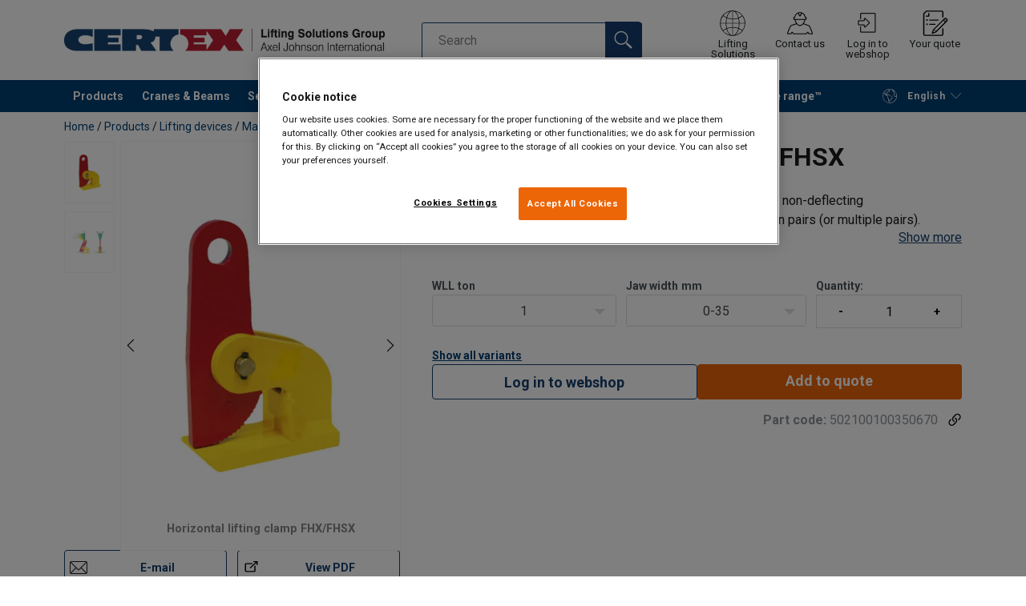

--- FILE ---
content_type: text/html; charset=UTF-8
request_url: https://www.certex.se/en/products/lifting-devices/manual-lifting-devices/lifting-clamps/horizontal-lifting-clamp-fhx-fhsx-p105434
body_size: 30130
content:
<!DOCTYPE html>
<html lang="en" data-locale="en_GB" data-webshop="certex-se">
    <head>
        <meta charset="utf-8">
        <meta name="viewport" content="width=device-width, initial-scale=1, shrink-to-fit=no">
        <link rel="preload" href="https://cdnjs.cloudflare.com/ajax/libs/font-awesome/6.5.1/css/all.min.css" as="style" onload="this.rel='stylesheet'">
        <link rel="preconnect" href="https://fonts.googleapis.com">
        <link rel="preconnect" href="https://fonts.gstatic.com" crossorigin>
        <link href="https://fonts.googleapis.com/css2?family=Roboto:ital,wght@0,100;0,300;0,400;0,500;0,700;0,900;1,100;1,300;1,400;1,500;1,700;1,900&display=swap" rel="stylesheet">
        
                                    
                                                                
                                                           
            
                                                                                                    <title>Horizontal Lifting Clamp FHX/FHSX | CERTEX Svenska</title>
            <meta property="og:title" content="Horizontal Lifting Clamp FHX/FHSX | CERTEX Svenska" />
			<meta name="twitter:title" content="Horizontal Lifting Clamp FHX/FHSX | CERTEX Svenska" />
        
                    <script type="application/ld+json">
            {
    "@context": "https:\/\/schema.org\/",
    "@type": "Product",
    "name": "Horizontal Lifting Clamp FHX\/FHSX",
    "image": [
        {
            "url": "https:\/\/www.certex.se\/pim\/assortment\/Terrier\/16964\/image-thumb__16964__product-base\/FHX%20HR.fb32bcae.webp"
        },
        {
            "url": "https:\/\/www.certex.se\/pim\/assortment\/Terrier\/17837\/image-thumb__17837__product-base\/terrier_FHX-drw1-new.5b99d592.webp"
        }
    ],
    "description": "For horizontal lifting and transporting of steel plates and other non-deflecting materials.\u00a0FHX\/FHSX lifting clamps only to be used and sold in pairs (or multiple pairs).\nModel\u00a0FHX: Standard clamp \u00a0\nModel FHSX: Clamp with enlarged jaw opening.\n\n\n\tCompact design and high lifting capacity\n\tLightweight design for easy handling\n\tTough quality heavy duty welded body\n\n",
    "sku": null,
    "offers": {
        "@type": "AggregateOffer"
    }
}
        </script>
                
        
                    <link rel="shortcut icon" type="image/png" href="/sites/Shared Assets/Icons/Favicon.png">
        
        <link rel="stylesheet" type="text/css" href="/static/app-b06a364df1.css">
        <link rel="canonical" href="https://www.certex.se/en/products/lifting-devices/manual-lifting-devices/lifting-clamps/horizontal-lifting-clamp-fhx-fhsx-p105434">
                
                                                                                                                        <link rel="alternate" hreflang="en-se" href="https://www.certex.se/en/products/lifting-devices/manual-lifting-devices/lifting-clamps/horizontal-lifting-clamp-fhx-fhsx-p105434">
                                                                                                                                                                                <link rel="alternate" hreflang="sv-se" href="https://www.certex.se/produkter/lyftredskap/manuella-lyftredskap/platlyftare/platlyftare-fhx-fhsx-p105434">
                                                                        

                            

                
        <meta property="og:locale" content="en_GB" />
        <meta property="og:url" content="https://www.certex.se/en/products/lifting-devices/manual-lifting-devices/lifting-clamps/horizontal-lifting-clamp-fhx-fhsx-p105434" />
        <meta property="og:site_name" content="CERTEX Svenska" />
        <meta property="og:type" content="website" />

        <meta name="twitter:url" content="https://www.certex.se/en/products/lifting-devices/manual-lifting-devices/lifting-clamps/horizontal-lifting-clamp-fhx-fhsx-p105434" />
        <meta name="twitter:site" content="CERTEX Svenska" />

                                                                                                     <meta name="description" content="For horizontal lifting and transporting of steel plates and other non-deflecting materials. Only to be used and sold in pairs.">
            <meta property="og:description"  content="For horizontal lifting and transporting of steel plates and other non-deflecting materials. Only to be used and sold in pairs." />
            <meta name="twitter:description" content="For horizontal lifting and transporting of steel plates and other non-deflecting materials. Only to be used and sold in pairs." />
                 
                
        
                
                    

<style>
			.site-header .logo img {
			width: 16.25rem; 		}

		@media (min-width: 768px) {
			.site-header .logo img {
				width: 21.875rem; 			}
		}

		@media (min-width: 992px) {
			.site-header .logo img {
				width: 25rem; 			}
		}
	</style>
                
        
        
    <script>
</script>

<!-- Google Tag Manager -->
<script>(function(w,d,s,l,i){w[l]=w[l]||[];w[l].push({'gtm.start':
new Date().getTime(),event:'gtm.js'});var f=d.getElementsByTagName(s)[0],
j=d.createElement(s),dl=l!='dataLayer'?'&l='+l:'';j.async=true;j.src=
'https://sst.certex.se/gtm.js?id='+i+dl;f.parentNode.insertBefore(j,f);
})(window,document,'script','dataLayer','GTM-KC9TRV4');</script>
<!-- End Google Tag Manager -->



<!-- CookiePro Cookies Consent Notice start for www.certex.se -->
<script src="https://cookie-cdn.cookiepro.com/scripttemplates/otSDKStub.js" data-document-language="true" type="text/javascript" charset="UTF-8" data-domain-script="15d35bdf-0d1c-4647-9218-9136f9586054" ></script>
<script type="text/javascript">
function OptanonWrapper() { }
</script>
<!-- CookiePro Cookies Consent Notice end for www.certex.se -->

<script>
    
            var _ptg = _ptg || {};
    _ptg.options = _ptg.options || {};

    
            
    </script>


    <script src="/bundles/pimcorepersonalization/js/targeting.js" async></script><script>
    
            var _ptg = _ptg || {};
    _ptg.options = _ptg.options || {};

    
            
    </script>


    <script src="/bundles/pimcorepersonalization/js/targeting.js" async></script></head>

                                        
    <body class="site-theme-blank boxed ">

<!-- Google Tag Manager (noscript) -->
<noscript><iframe src="https://sst.certex.se/ns.html?id=GTM-KC9TRV4"
height="0" width="0" style="display:none;visibility:hidden"></iframe></noscript>
<!-- End Google Tag Manager (noscript) -->



                    <header class="site-header standard-nav">
        
                
                                            
            <div class="ie-message">
            <div class="container">Unsupported Browser - Some functions may be limited in this browser. For full functionality use a recent version of major browser like Chrome, Firefox, Safari, and Edge.</div>
        </div>
        <div class="header-content">
            <div class="container">
                <div class="logo">
                    <a href="/en">
                        <img src="/sites/Shared%20Assets/Logotypes/Certex/15321/image-thumb__15321__default/Certex%20LSG%20400px.6e373e01.webp" alt="The Logo for the Lifting Solutions Group and Certex combined in text.  Certex is in Blue and Red" title="Certex Lifting Solutions Group" width="514" height="35">
                    </a>
                </div>
                                <div class="header-search header-srch-redesign" id="search-mobile-view">
                    <form class="es-form" id="es-form" action="https://www.certex.se/en/search/results" method="GET">
                        <div class="es-header">Search</div>
                        <div class="es-search">
                            <input class="form-control es-form__input" id="es-input" type="text" name="query" autocomplete="off" placeholder="Search" data-searchRentaImage="/system/icons/Rental/also-available-for-rent.png" data-searchRentaImageAltText="Available for rent">
                            <button class="es-form__button" type="submit"><i class="icon"></i></button>
                            <i class="es-form__clear icon"></i>
                        </div>
                        <div class="es-form__results">
                            <div class="es-form__results-wrapper">
                                <div class="es-form__results-close"></div>
                                <div class="es-form__results-content">

                                                                <div class="row es-form__results-row es-form__results-row--no-matches">
                                    <div class="col-lg-12">
                                        <div class="es-form__results-group es-form__results-group--other-categories"></div>
                                    </div>
                                </div>
                                
                                                                <div class="row es-form__results-row es-form__results-row--matches-found">
                                    <div class="col-lg-3 hide-on-mobile">
                                        <div class="es-form__results-group es-form__results-group--revelant"></div>
                                        <div class="es-form__results-group es-form__results-group--categories"></div>
                                    </div>
                                    <div class="col-lg-9">
                                        <div class="es-form__results-group es-form__results-group--products"></div>
                                        <div class="es-form__results-group es-form__results-group--articles" data-placeholder-image="/sites/Shared%20Assets/Logotypes/Certex/15321/image-thumb__15321__default/Certex%20LSG%20400px.6e373e01.webp"></div>
                                    </div>
                                </div>
                                
                                </div>
                            </div>
                        </div>
                    </form>
                </div>

                
<nav class="tools site-tools">
	<ul class="nav">
		<li class="nav-item header-search-toggle">
			<button type="button" class="nav-link">
				<svg class="icon icon-search"><use xlink:href="/static/icons/symbol/svg/sprite.symbol.svg#search"></use></svg>
				<span>Search</span>
			</button>
		</li>
                                                <li class="nav-item group">
                    <a href="/en/offices" class="nav-link">
                        <svg class="icon icon-group-2"><use xlink:href="/static/icons/symbol/svg/sprite.symbol.svg#group-2"></use></svg>
                        <span>Lifting Solutions Group</span>
                    </a>
                </li>
                    
		<li class="nav-item contact">
			<a href="/en/contact-us" class="nav-link">
				<svg class="icon icon-contact-2"><use xlink:href="/static/icons/symbol/svg/sprite.symbol.svg#contact-2"></use></svg>
				<span>Contact us</span>
			</a>
		</li>
					                                    <li class="nav-item login-apply">
                        <a href="/en/shop/login" class="nav-link">
                            <svg class="icon icon-login-join"><use xlink:href="/static/icons/symbol/svg/sprite.symbol.svg#login-join"></use></svg>
                            <span>Log in to webshop</span>
                        </a>
                    </li>
                					
                    <li class="nav-item quote">
                <a href="/en/checkout" class="nav-link">
                    <div class="icon-wrapper">
                        <svg class="icon icon-quotation-2"><use xlink:href="/static/icons/symbol/svg/sprite.symbol.svg#quotation-2"></use></svg>
                        <div class="cart-count" id="cartCountDisplay"></div>
                    </div>
                    <span  >Your quote</span>
                </a>
            </li>
		
		<li class="nav-item main-navigation-toggle">
			<button type="button" class="nav-link menu-open">
				<svg class="icon icon-menu"><use xlink:href="/static/icons/symbol/svg/sprite.symbol.svg#menu"></use></svg>
				<span>Menu</span>
			</button>
			<button type="button" class="nav-link menu-close">
				<svg class="icon icon-close-small"><use xlink:href="/static/icons/symbol/svg/sprite.symbol.svg#close-small"></use></svg>
			</button>
		</li>
	</ul>
</nav>

            </div>
        </div>
        
                        <nav class="main-navigation mobile-navigation">
    <div class="container">
                                                                                                                                
<nav class="tools site-tools">
	<ul class="nav">
		<li class="nav-item header-search-toggle">
			<button type="button" class="nav-link">
				<svg class="icon icon-search"><use xlink:href="/static/icons/symbol/svg/sprite.symbol.svg#search"></use></svg>
				<span>Search</span>
			</button>
		</li>
                                                <li class="nav-item group">
                    <a href="/en/offices" class="nav-link">
                        <svg class="icon icon-group-2"><use xlink:href="/static/icons/symbol/svg/sprite.symbol.svg#group-2"></use></svg>
                        <span>Lifting Solutions Group</span>
                    </a>
                </li>
                    
		<li class="nav-item contact">
			<a href="/en/contact-us" class="nav-link">
				<svg class="icon icon-contact-2"><use xlink:href="/static/icons/symbol/svg/sprite.symbol.svg#contact-2"></use></svg>
				<span>Contact us</span>
			</a>
		</li>
					                                    <li class="nav-item login-apply">
                        <a href="/en/shop/login" class="nav-link">
                            <svg class="icon icon-login-join"><use xlink:href="/static/icons/symbol/svg/sprite.symbol.svg#login-join"></use></svg>
                            <span>Log in to webshop</span>
                        </a>
                    </li>
                					
                    <li class="nav-item quote">
                <a href="/en/checkout" class="nav-link">
                    <div class="icon-wrapper">
                        <svg class="icon icon-quotation-2"><use xlink:href="/static/icons/symbol/svg/sprite.symbol.svg#quotation-2"></use></svg>
                        <div class="cart-count" id="cartCountDisplay"></div>
                    </div>
                    <span  >Your quote</span>
                </a>
            </li>
		
		<li class="nav-item main-navigation-toggle">
			<button type="button" class="nav-link menu-open">
				<svg class="icon icon-menu"><use xlink:href="/static/icons/symbol/svg/sprite.symbol.svg#menu"></use></svg>
				<span>Menu</span>
			</button>
			<button type="button" class="nav-link menu-close">
				<svg class="icon icon-close-small"><use xlink:href="/static/icons/symbol/svg/sprite.symbol.svg#close-small"></use></svg>
			</button>
		</li>
	</ul>
</nav>
            
            <div class="slinky-menu">
                <ul class="nav main-navigation-items">
                    <div class="default-header">
                        MENU
                    </div>
                    <div class="category-tree js-auto-height">
                                                    <li class="menu-item">
    <a href="/en/products-c491636">
        Products
    </a>
    <ul class="dropdown menu-group js-height">
        <div class="menu-group-container js-auto-height">
                            <li class="d-block d-lg-none mobile-header">
                    <a href="/en/products-c491636" class="submenu-item">See all Products</a>
                </li>
                                                            <li class="root-item with-icon">
                            <a href="/en/products/steel-wire-ropes-accessories-c493018">
                                                                    <i><svg class="icon icon-wire"><use xlink:href="/static/icons/symbol/svg/sprite.symbol.svg#wire"></use></svg></i>
                                                                Steel wire ropes &amp; accessories
                            </a>

                            
                            <ul class="menu-products-submenu">
                                <div class="js-auto-height scrollbar-when-too-high">
                                                                            <div class="d-block mobile-header">
                                            <li>
                                                <a href="/en/products/steel-wire-ropes-accessories-c493018">
                                                    Steel wire ropes &amp; accessories
                                                </a>
                                            </li>
                                        </div>
                                                                                                                                                                                                                                                                                                                                                                                                                                                <li class="submenu-items-group  ">
                                                    <a href="/en/products/steel-wire-ropes-accessories/steel-wire-rope-c491641" title="Steel wire rope" class="submenu-header" >
                                                                                                                    Steel wire rope
                                                                                                            </a>
                                                                                                            <ul class="submenu-items">
                                                            <div class="js-auto-height scrollbar-when-too-high">
                                                                <div class="d-block mobile-header">
                                                                    <li>
                                                                        <a href="/en/products/steel-wire-ropes-accessories/steel-wire-rope-c491641" class="submenu-item">Steel wire rope</a>
                                                                    </li>
                                                                </div>
                                                                                                                                    <li>
                                                                        <a href="/en/products/steel-wire-ropes-accessories/steel-wire-rope/high-performance-ropes-c491705" class="submenu-item">High performance ropes</a>
                                                                    </li>
                                                                                                                                    <li>
                                                                        <a href="/en/products/steel-wire-ropes-accessories/steel-wire-rope/rotation-resistant-ropes-c491710" class="submenu-item">Rotation resistant ropes</a>
                                                                    </li>
                                                                                                                                    <li>
                                                                        <a href="/en/products/steel-wire-ropes-accessories/steel-wire-rope/general-ropes-c491703" class="submenu-item">General ropes</a>
                                                                    </li>
                                                                                                                                    <li>
                                                                        <a href="/en/products/steel-wire-ropes-accessories/steel-wire-rope/plastic-coated-wire-ropes-c744032" class="submenu-item">Plastic coated wire ropes</a>
                                                                    </li>
                                                                                                                                    <li>
                                                                        <a href="/en/products/steel-wire-ropes-accessories/steel-wire-rope/ski-lift-ropes-c491681" class="submenu-item">Ski lift ropes</a>
                                                                    </li>
                                                                                                                                    <li>
                                                                        <a href="/en/products/steel-wire-ropes-accessories/steel-wire-rope/elevator-ropes-c491685" class="submenu-item">Elevator ropes</a>
                                                                    </li>
                                                                                                                                    <li>
                                                                        <a href="/en/products/steel-wire-ropes-accessories/steel-wire-rope/prestressed-ropes-c491707" class="submenu-item">Prestressed ropes</a>
                                                                    </li>
                                                                                                                                    <li>
                                                                        <a href="/en/products/steel-wire-ropes-accessories/steel-wire-rope/stainless-ropes-c491701" class="submenu-item">Stainless ropes</a>
                                                                    </li>
                                                                                                                            </div>
                                                        </ul>
                                                                                                    </li>
                                                                                                                                                                                            <li class="submenu-items-group no-items ">
                                                    <a href="/en/products/steel-wire-ropes-accessories/steel-wire-rope-slings-c491654" title=" Steel wire rope slings" class="submenu-header" >
                                                                                                                     Steel wire rope slings
                                                                                                            </a>
                                                                                                    </li>
                                                                                                                                                                                            <li class="submenu-items-group  ">
                                                    <a href="/en/products/steel-wire-ropes-accessories/wire-rope-accessories-c491643" title="Wire rope accessories" class="submenu-header" >
                                                                                                                    Wire rope accessories
                                                                                                            </a>
                                                                                                            <ul class="submenu-items">
                                                            <div class="js-auto-height scrollbar-when-too-high">
                                                                <div class="d-block mobile-header">
                                                                    <li>
                                                                        <a href="/en/products/steel-wire-ropes-accessories/wire-rope-accessories-c491643" class="submenu-item">Wire rope accessories</a>
                                                                    </li>
                                                                </div>
                                                                                                                                    <li>
                                                                        <a href="/en/products/steel-wire-ropes-accessories/wire-rope-accessories/clips-and-clamps-c491732" class="submenu-item">Clips and clamps</a>
                                                                    </li>
                                                                                                                                    <li>
                                                                        <a href="/en/products/steel-wire-ropes-accessories/wire-rope-accessories/terminals-c491735" class="submenu-item">Terminals</a>
                                                                    </li>
                                                                                                                                    <li>
                                                                        <a href="/en/products/steel-wire-ropes-accessories/wire-rope-accessories/sockets-and-accessories-c491731" class="submenu-item">Sockets and accessories</a>
                                                                    </li>
                                                                                                                                    <li>
                                                                        <a href="/en/products/steel-wire-ropes-accessories/wire-rope-accessories/thimbles-c491736" class="submenu-item">Thimbles</a>
                                                                    </li>
                                                                                                                                    <li>
                                                                        <a href="/en/products/steel-wire-ropes-accessories/wire-rope-accessories/cable-grips-and-stockings-c491733" class="submenu-item">Cable grips and stockings</a>
                                                                    </li>
                                                                                                                                    <li>
                                                                        <a href="/en/products/steel-wire-ropes-accessories/wire-rope-accessories/prestressed-concrete-equipment-c491740" class="submenu-item">Prestressed concrete equipment</a>
                                                                    </li>
                                                                                                                            </div>
                                                        </ul>
                                                                                                    </li>
                                                                                                                                                                                                                                                                                                                            <li class="submenu-items-group  ">
                                                    <a href="/en/products/steel-wire-ropes-accessories/wire-rope-complementary-products-c496646" title="Wire rope complementary products" class="submenu-header" >
                                                                                                                    Wire rope complementary products
                                                                                                            </a>
                                                                                                            <ul class="submenu-items">
                                                            <div class="js-auto-height scrollbar-when-too-high">
                                                                <div class="d-block mobile-header">
                                                                    <li>
                                                                        <a href="/en/products/steel-wire-ropes-accessories/wire-rope-complementary-products-c496646" class="submenu-item">Wire rope complementary products</a>
                                                                    </li>
                                                                </div>
                                                                                                                                    <li>
                                                                        <a href="/en/products/steel-wire-ropes-accessories/wire-rope-complementary-products/sheaves-and-blocks-c491729" class="submenu-item">Sheaves and blocks</a>
                                                                    </li>
                                                                                                                                    <li>
                                                                        <a href="/en/products/steel-wire-ropes-accessories/wire-rope-complementary-products/lubricants-c491741" class="submenu-item">Lubricants</a>
                                                                    </li>
                                                                                                                                    <li>
                                                                        <a href="/en/products/steel-wire-ropes-accessories/wire-rope-complementary-products/cutters-and-tape-c491734" class="submenu-item">Cutters and tape</a>
                                                                    </li>
                                                                                                                            </div>
                                                        </ul>
                                                                                                    </li>
                                                                                                                                                                                            <li class="submenu-items-group no-items ">
                                                    <a href="/en/products/steel-wire-ropes-accessories/wear-protections-c496650" title="Wear protections" class="submenu-header" >
                                                                                                                    Wear protections
                                                                                                            </a>
                                                                                                    </li>
                                                                                                                                                            </div>
                            </ul>
                        </li>
                                                                                <li class="root-item with-icon">
                            <a href="/en/products/chain-chain-slings-c493019">
                                                                    <i><svg class="icon icon-chain"><use xlink:href="/static/icons/symbol/svg/sprite.symbol.svg#chain"></use></svg></i>
                                                                Chain &amp; chain slings
                            </a>

                            
                            <ul class="menu-products-submenu">
                                <div class="js-auto-height scrollbar-when-too-high">
                                                                            <div class="d-block mobile-header">
                                            <li>
                                                <a href="/en/products/chain-chain-slings-c493019">
                                                    Chain &amp; chain slings
                                                </a>
                                            </li>
                                        </div>
                                                                                                                                                                                                                                                                                                                                                                                                                                                <li class="submenu-items-group no-items ">
                                                    <a href="/en/products/chain-chain-slings/chain-c491647" title="Chain" class="submenu-header" >
                                                                                                                    Chain
                                                                                                            </a>
                                                                                                    </li>
                                                                                                                                                                                            <li class="submenu-items-group  ">
                                                    <a href="/en/products/chain-chain-slings/chain-slings-c496735" title="Chain slings" class="submenu-header" >
                                                                                                                    Chain slings
                                                                                                            </a>
                                                                                                            <ul class="submenu-items">
                                                            <div class="js-auto-height scrollbar-when-too-high">
                                                                <div class="d-block mobile-header">
                                                                    <li>
                                                                        <a href="/en/products/chain-chain-slings/chain-slings-c496735" class="submenu-item">Chain slings</a>
                                                                    </li>
                                                                </div>
                                                                                                                                    <li>
                                                                        <a href="/en/products/chain-chain-slings/chain-slings/chain-slings-grade-12-c495291" class="submenu-item">Chain slings grade 12</a>
                                                                    </li>
                                                                                                                                    <li>
                                                                        <a href="/en/products/chain-chain-slings/chain-slings/chain-slings-grade-10-c491657" class="submenu-item">Chain slings grade 10</a>
                                                                    </li>
                                                                                                                            </div>
                                                        </ul>
                                                                                                    </li>
                                                                                                                                                                                            <li class="submenu-items-group no-items ">
                                                    <a href="/en/products/chain-chain-slings/wear-protections-c496651" title="Wear protections" class="submenu-header" >
                                                                                                                    Wear protections
                                                                                                            </a>
                                                                                                    </li>
                                                                                                                                                                                                                                                                                            </div>
                            </ul>
                        </li>
                                                                                <li class="root-item with-icon">
                            <a href="/en/products/fibre-ropes-slings-mooring-c495289">
                                                                    <i><svg class="icon icon-ropes"><use xlink:href="/static/icons/symbol/svg/sprite.symbol.svg#ropes"></use></svg></i>
                                                                Fibre ropes, slings &amp; mooring
                            </a>

                            
                            <ul class="menu-products-submenu">
                                <div class="js-auto-height scrollbar-when-too-high">
                                                                            <div class="d-block mobile-header">
                                            <li>
                                                <a href="/en/products/fibre-ropes-slings-mooring-c495289">
                                                    Fibre ropes, slings &amp; mooring
                                                </a>
                                            </li>
                                        </div>
                                                                                                                                                                                                                                                                                                                                                                                                                                                <li class="submenu-items-group  ">
                                                    <a href="/en/products/fibre-ropes-slings-mooring/textile-slings-c491652" title="Textile slings" class="submenu-header" >
                                                                                                                    Textile slings
                                                                                                            </a>
                                                                                                            <ul class="submenu-items">
                                                            <div class="js-auto-height scrollbar-when-too-high">
                                                                <div class="d-block mobile-header">
                                                                    <li>
                                                                        <a href="/en/products/fibre-ropes-slings-mooring/textile-slings-c491652" class="submenu-item">Textile slings</a>
                                                                    </li>
                                                                </div>
                                                                                                                                    <li>
                                                                        <a href="/en/products/fibre-ropes-slings-mooring/textile-slings/roundslings-c491659" class="submenu-item">Roundslings</a>
                                                                    </li>
                                                                                                                                    <li>
                                                                        <a href="/en/products/fibre-ropes-slings-mooring/textile-slings/webbing-slings-c491656" class="submenu-item">Webbing slings</a>
                                                                    </li>
                                                                                                                                    <li>
                                                                        <a href="/en/products/fibre-ropes-slings-mooring/textile-slings/hmpe-sling-c491655" class="submenu-item">HMPE sling</a>
                                                                    </li>
                                                                                                                                    <li>
                                                                        <a href="/en/products/fibre-ropes-slings-mooring/textile-slings/aramid-slings-c4163733" class="submenu-item">Aramid slings</a>
                                                                    </li>
                                                                                                                                    <li>
                                                                        <a href="/en/products/fibre-ropes-slings-mooring/textile-slings/textile-slings-c491660" class="submenu-item">Textile slings</a>
                                                                    </li>
                                                                                                                            </div>
                                                        </ul>
                                                                                                    </li>
                                                                                                                                                                                            <li class="submenu-items-group  ">
                                                    <a href="/en/products/fibre-ropes-slings-mooring/fiber-ropes-mooring-net-c491651" title="Fiber ropes, mooring &amp; net" class="submenu-header" >
                                                                                                                    Fiber ropes, mooring &amp; net
                                                                                                            </a>
                                                                                                            <ul class="submenu-items">
                                                            <div class="js-auto-height scrollbar-when-too-high">
                                                                <div class="d-block mobile-header">
                                                                    <li>
                                                                        <a href="/en/products/fibre-ropes-slings-mooring/fiber-ropes-mooring-net-c491651" class="submenu-item">Fiber ropes, mooring &amp; net</a>
                                                                    </li>
                                                                </div>
                                                                                                                                    <li>
                                                                        <a href="/en/products/fibre-ropes-slings-mooring/fiber-ropes-mooring-net/fibre-ropes-c491739" class="submenu-item">Fibre ropes</a>
                                                                    </li>
                                                                                                                                    <li>
                                                                        <a href="/en/products/fibre-ropes-slings-mooring/fiber-ropes-mooring-net/mooring-ropes-c491738" class="submenu-item">Mooring ropes</a>
                                                                    </li>
                                                                                                                                    <li>
                                                                        <a href="/en/products/fibre-ropes-slings-mooring/fiber-ropes-mooring-net/big-bag-lifting-nets-c491730" class="submenu-item">Big Bag &amp; lifting nets</a>
                                                                    </li>
                                                                                                                            </div>
                                                        </ul>
                                                                                                    </li>
                                                                                                                                                                                            <li class="submenu-items-group no-items ">
                                                    <a href="/en/products/fibre-ropes-slings-mooring/wear-protections-c491661" title="Wear protections" class="submenu-header" >
                                                                                                                    Wear protections
                                                                                                            </a>
                                                                                                    </li>
                                                                                                                                                                                                                                                                                            </div>
                            </ul>
                        </li>
                                                                                <li class="root-item with-icon">
                            <a href="/en/products/sling-components-lifting-hardware-c495290">
                                                                    <i><svg class="icon icon-others"><use xlink:href="/static/icons/symbol/svg/sprite.symbol.svg#others"></use></svg></i>
                                                                Sling components &amp; lifting hardware
                            </a>

                            
                            <ul class="menu-products-submenu">
                                <div class="js-auto-height scrollbar-when-too-high">
                                                                            <div class="d-block mobile-header">
                                            <li>
                                                <a href="/en/products/sling-components-lifting-hardware-c495290">
                                                    Sling components &amp; lifting hardware
                                                </a>
                                            </li>
                                        </div>
                                                                                                                                                                                                                                                                                                                                                                                                                                                <li class="submenu-items-group  ">
                                                    <a href="/en/products/sling-components-lifting-hardware/sling-components-c491646" title="Sling components" class="submenu-header" >
                                                                                                                    Sling components
                                                                                                            </a>
                                                                                                            <ul class="submenu-items">
                                                            <div class="js-auto-height scrollbar-when-too-high">
                                                                <div class="d-block mobile-header">
                                                                    <li>
                                                                        <a href="/en/products/sling-components-lifting-hardware/sling-components-c491646" class="submenu-item">Sling components</a>
                                                                    </li>
                                                                </div>
                                                                                                                                    <li>
                                                                        <a href="/en/products/sling-components-lifting-hardware/sling-components/sling-components-g12-c491724" class="submenu-item">Sling components G12</a>
                                                                    </li>
                                                                                                                                    <li>
                                                                        <a href="/en/products/sling-components-lifting-hardware/sling-components/powertex-sling-components-g10-c5646855" class="submenu-item">POWERTEX Sling components G10</a>
                                                                    </li>
                                                                                                                                    <li>
                                                                        <a href="/en/products/sling-components-lifting-hardware/sling-components/sling-components-g10-c491725" class="submenu-item">Sling components G10</a>
                                                                    </li>
                                                                                                                                    <li>
                                                                        <a href="/en/products/sling-components-lifting-hardware/sling-components/other-sling-components-c491727" class="submenu-item">Other sling components</a>
                                                                    </li>
                                                                                                                                    <li>
                                                                        <a href="/en/products/sling-components-lifting-hardware/sling-components/stainless-components-c491723" class="submenu-item">Stainless components</a>
                                                                    </li>
                                                                                                                            </div>
                                                        </ul>
                                                                                                    </li>
                                                                                                                                                                                            <li class="submenu-items-group  ">
                                                    <a href="/en/products/sling-components-lifting-hardware/lifting-hardware-c495292" title="Lifting hardware" class="submenu-header" >
                                                                                                                    Lifting hardware
                                                                                                            </a>
                                                                                                            <ul class="submenu-items">
                                                            <div class="js-auto-height scrollbar-when-too-high">
                                                                <div class="d-block mobile-header">
                                                                    <li>
                                                                        <a href="/en/products/sling-components-lifting-hardware/lifting-hardware-c495292" class="submenu-item">Lifting hardware</a>
                                                                    </li>
                                                                </div>
                                                                                                                                    <li>
                                                                        <a href="/en/products/sling-components-lifting-hardware/lifting-hardware/lifting-points-powertex-c5775006" class="submenu-item">Lifting points POWERTEX</a>
                                                                    </li>
                                                                                                                                    <li>
                                                                        <a href="/en/products/sling-components-lifting-hardware/lifting-hardware/lifting-points-jdt-c6001902" class="submenu-item">Lifting points JDT</a>
                                                                    </li>
                                                                                                                                    <li>
                                                                        <a href="/en/products/sling-components-lifting-hardware/lifting-hardware/lifting-points-pewag-c6304669" class="submenu-item">Lifting points Pewag</a>
                                                                    </li>
                                                                                                                                    <li>
                                                                        <a href="/en/products/sling-components-lifting-hardware/lifting-hardware/lifting-points-rud-c6431708" class="submenu-item">Lifting points RUD</a>
                                                                    </li>
                                                                                                                                    <li>
                                                                        <a href="/en/products/sling-components-lifting-hardware/lifting-hardware/lifting-points-c491726" class="submenu-item">Lifting points</a>
                                                                    </li>
                                                                                                                                    <li>
                                                                        <a href="/en/products/sling-components-lifting-hardware/lifting-hardware/shackles-c491720" class="submenu-item">Shackles</a>
                                                                    </li>
                                                                                                                                    <li>
                                                                        <a href="/en/products/sling-components-lifting-hardware/lifting-hardware/turnbuckles-swivels-c491728" class="submenu-item">Turnbuckles &amp; swivels</a>
                                                                    </li>
                                                                                                                                    <li>
                                                                        <a href="/en/products/sling-components-lifting-hardware/lifting-hardware/other-lifting-components-c491719" class="submenu-item">Other lifting components</a>
                                                                    </li>
                                                                                                                            </div>
                                                        </ul>
                                                                                                    </li>
                                                                                                                                                                                            <li class="submenu-items-group no-items ">
                                                    <a href="/en/products/sling-components-lifting-hardware/other-components-not-for-lifting-c491674" title="Other components (not for lifting)" class="submenu-header" >
                                                                                                                    Other components (not for lifting)
                                                                                                            </a>
                                                                                                    </li>
                                                                                                                                                                                                                                                                                            </div>
                            </ul>
                        </li>
                                                                                <li class="root-item with-icon">
                            <a href="/en/products/lifting-devices-c493022">
                                                                    <i><svg class="icon icon-lifting"><use xlink:href="/static/icons/symbol/svg/sprite.symbol.svg#lifting"></use></svg></i>
                                                                Lifting devices
                            </a>

                            
                            <ul class="menu-products-submenu">
                                <div class="js-auto-height scrollbar-when-too-high">
                                                                            <div class="d-block mobile-header">
                                            <li>
                                                <a href="/en/products/lifting-devices-c493022">
                                                    Lifting devices
                                                </a>
                                            </li>
                                        </div>
                                                                                                                                                                                                                                                                                                                                                                                                                                                <li class="submenu-items-group  ">
                                                    <a href="/en/products/lifting-devices/manual-lifting-devices-c494346" title="Manual lifting devices" class="submenu-header" >
                                                                                                                    Manual lifting devices
                                                                                                            </a>
                                                                                                            <ul class="submenu-items">
                                                            <div class="js-auto-height scrollbar-when-too-high">
                                                                <div class="d-block mobile-header">
                                                                    <li>
                                                                        <a href="/en/products/lifting-devices/manual-lifting-devices-c494346" class="submenu-item">Manual lifting devices</a>
                                                                    </li>
                                                                </div>
                                                                                                                                    <li>
                                                                        <a href="/en/products/lifting-devices/manual-lifting-devices/well-ring-lifters-c5714190" class="submenu-item">Well-ring lifters</a>
                                                                    </li>
                                                                                                                                    <li>
                                                                        <a href="/en/products/lifting-devices/manual-lifting-devices/chain-blocks-and-lever-hoists-c491699" class="submenu-item">Chain blocks and lever hoists</a>
                                                                    </li>
                                                                                                                                    <li>
                                                                        <a href="/en/products/lifting-devices/manual-lifting-devices/trolleys-c491690" class="submenu-item">Trolleys</a>
                                                                    </li>
                                                                                                                                    <li>
                                                                        <a href="/en/products/lifting-devices/manual-lifting-devices/beam-clamps-c491688" class="submenu-item">Beam clamps</a>
                                                                    </li>
                                                                                                                                    <li>
                                                                        <a href="/en/products/lifting-devices/manual-lifting-devices/winches-wire-rope-hoists-c491679" class="submenu-item">Winches &amp; Wire rope hoists</a>
                                                                    </li>
                                                                                                                                    <li>
                                                                        <a href="/en/products/lifting-devices/manual-lifting-devices/lifting-clamps-c491676" class="submenu-item">Lifting Clamps</a>
                                                                    </li>
                                                                                                                                    <li>
                                                                        <a href="/en/products/lifting-devices/manual-lifting-devices/lifting-magnets-c491684" class="submenu-item">Lifting magnets</a>
                                                                    </li>
                                                                                                                                    <li>
                                                                        <a href="/en/products/lifting-devices/manual-lifting-devices/barrel-grab-c491694" class="submenu-item">Barrel Grab</a>
                                                                    </li>
                                                                                                                                    <li>
                                                                        <a href="/en/products/lifting-devices/manual-lifting-devices/coil-hooks-c-hook-c491715" class="submenu-item">Coil hooks (C-hook)</a>
                                                                    </li>
                                                                                                                                    <li>
                                                                        <a href="/en/products/lifting-devices/manual-lifting-devices/drum-lifter-c491702" class="submenu-item">Drum Lifter</a>
                                                                    </li>
                                                                                                                                    <li>
                                                                        <a href="/en/products/lifting-devices/manual-lifting-devices/pipe-lifter-c491718" class="submenu-item">Pipe lifter</a>
                                                                    </li>
                                                                                                                                    <li>
                                                                        <a href="/en/products/lifting-devices/manual-lifting-devices/lifting-equipment-for-rail-profiles-c491700" class="submenu-item">Lifting equipment for rail profiles</a>
                                                                    </li>
                                                                                                                                    <li>
                                                                        <a href="/en/products/lifting-devices/manual-lifting-devices/jacks-c3711267" class="submenu-item">Jacks</a>
                                                                    </li>
                                                                                                                            </div>
                                                        </ul>
                                                                                                    </li>
                                                                                                                                                                                            <li class="submenu-items-group  ">
                                                    <a href="/en/products/lifting-devices/electrical-devices-c494348" title="Electrical devices" class="submenu-header" >
                                                                                                                    Electrical devices
                                                                                                            </a>
                                                                                                            <ul class="submenu-items">
                                                            <div class="js-auto-height scrollbar-when-too-high">
                                                                <div class="d-block mobile-header">
                                                                    <li>
                                                                        <a href="/en/products/lifting-devices/electrical-devices-c494348" class="submenu-item">Electrical devices</a>
                                                                    </li>
                                                                </div>
                                                                                                                                    <li>
                                                                        <a href="/en/products/lifting-devices/electrical-devices/electric-chain-hoists-c491696" class="submenu-item">Electric Chain Hoists</a>
                                                                    </li>
                                                                                                                                    <li>
                                                                        <a href="/en/products/lifting-devices/electrical-devices/electric-winches-c740377" class="submenu-item">Electric winches</a>
                                                                    </li>
                                                                                                                            </div>
                                                        </ul>
                                                                                                    </li>
                                                                                                                                                                                            <li class="submenu-items-group  ">
                                                    <a href="/en/products/lifting-devices/pneumatic-lifting-devices-c495288" title="Pneumatic lifting devices" class="submenu-header" >
                                                                                                                    Pneumatic lifting devices
                                                                                                            </a>
                                                                                                            <ul class="submenu-items">
                                                            <div class="js-auto-height scrollbar-when-too-high">
                                                                <div class="d-block mobile-header">
                                                                    <li>
                                                                        <a href="/en/products/lifting-devices/pneumatic-lifting-devices-c495288" class="submenu-item">Pneumatic lifting devices</a>
                                                                    </li>
                                                                </div>
                                                                                                                                    <li>
                                                                        <a href="/en/products/lifting-devices/pneumatic-lifting-devices/air-hoists-c491680" class="submenu-item">Air hoists</a>
                                                                    </li>
                                                                                                                                    <li>
                                                                        <a href="/en/products/lifting-devices/pneumatic-lifting-devices/lifting-and-sealing-bags-c491686" class="submenu-item">Lifting and sealing bags</a>
                                                                    </li>
                                                                                                                            </div>
                                                        </ul>
                                                                                                    </li>
                                                                                                                                                                                                                                                                                            </div>
                            </ul>
                        </li>
                                                                                <li class="root-item with-icon">
                            <a href="/en/products/crane-fork-truck-accessories-c493023">
                                                                    <i><svg class="icon icon-crane"><use xlink:href="/static/icons/symbol/svg/sprite.symbol.svg#crane"></use></svg></i>
                                                                Crane &amp; fork truck accessories
                            </a>

                            
                            <ul class="menu-products-submenu">
                                <div class="js-auto-height scrollbar-when-too-high">
                                                                            <div class="d-block mobile-header">
                                            <li>
                                                <a href="/en/products/crane-fork-truck-accessories-c493023">
                                                    Crane &amp; fork truck accessories
                                                </a>
                                            </li>
                                        </div>
                                                                                                                                                                                                                                                                                                                                                                                                                                                <li class="submenu-items-group  ">
                                                    <a href="/en/products/crane-fork-truck-accessories/lifting-beams-spreaders-c491637" title="Lifting beams &amp; Spreaders" class="submenu-header" >
                                                                                                                    Lifting beams &amp; Spreaders
                                                                                                            </a>
                                                                                                            <ul class="submenu-items">
                                                            <div class="js-auto-height scrollbar-when-too-high">
                                                                <div class="d-block mobile-header">
                                                                    <li>
                                                                        <a href="/en/products/crane-fork-truck-accessories/lifting-beams-spreaders-c491637" class="submenu-item">Lifting beams &amp; Spreaders</a>
                                                                    </li>
                                                                </div>
                                                                                                                                    <li>
                                                                        <a href="/en/products/crane-fork-truck-accessories/lifting-beams-spreaders/lifting-beams-c491664" class="submenu-item">Lifting beams</a>
                                                                    </li>
                                                                                                                                    <li>
                                                                        <a href="/en/products/crane-fork-truck-accessories/lifting-beams-spreaders/h-beams-c491665" class="submenu-item">H-beams</a>
                                                                    </li>
                                                                                                                                    <li>
                                                                        <a href="/en/products/crane-fork-truck-accessories/lifting-beams-spreaders/frame-beams-c491666" class="submenu-item">Frame beams</a>
                                                                    </li>
                                                                                                                                    <li>
                                                                        <a href="/en/products/crane-fork-truck-accessories/lifting-beams-spreaders/spreader-beams-c491667" class="submenu-item">Spreader beams</a>
                                                                    </li>
                                                                                                                                    <li>
                                                                        <a href="/en/products/crane-fork-truck-accessories/lifting-beams-spreaders/big-bag-beam-c491668" class="submenu-item">Big bag beam</a>
                                                                    </li>
                                                                                                                                    <li>
                                                                        <a href="/en/products/crane-fork-truck-accessories/lifting-beams-spreaders/cross-spreader-c491669" class="submenu-item">Cross spreader</a>
                                                                    </li>
                                                                                                                                    <li>
                                                                        <a href="/en/products/crane-fork-truck-accessories/lifting-beams-spreaders/container-beams-c491670" class="submenu-item">Container beams</a>
                                                                    </li>
                                                                                                                                    <li>
                                                                        <a href="/en/products/crane-fork-truck-accessories/lifting-beams-spreaders/triangle-beams-c491671" class="submenu-item">Triangle beams</a>
                                                                    </li>
                                                                                                                            </div>
                                                        </ul>
                                                                                                    </li>
                                                                                                                                                                                            <li class="submenu-items-group no-items ">
                                                    <a href="/en/products/crane-fork-truck-accessories/jib-cranes-c1441521" title="Jib cranes" class="submenu-header" >
                                                                                                                    Jib cranes
                                                                                                            </a>
                                                                                                    </li>
                                                                                                                                                                                            <li class="submenu-items-group  ">
                                                    <a href="/en/products/crane-fork-truck-accessories/crane-accessories-c491644" title="Crane accessories" class="submenu-header" >
                                                                                                                    Crane accessories
                                                                                                            </a>
                                                                                                            <ul class="submenu-items">
                                                            <div class="js-auto-height scrollbar-when-too-high">
                                                                <div class="d-block mobile-header">
                                                                    <li>
                                                                        <a href="/en/products/crane-fork-truck-accessories/crane-accessories-c491644" class="submenu-item">Crane accessories</a>
                                                                    </li>
                                                                </div>
                                                                                                                                    <li>
                                                                        <a href="/en/products/crane-fork-truck-accessories/crane-accessories/lifting-baskets-truck-accessories-c491714" class="submenu-item">Lifting baskets &amp; truck accessories</a>
                                                                    </li>
                                                                                                                                    <li>
                                                                        <a href="/en/products/crane-fork-truck-accessories/crane-accessories/load-indicator-c491717" class="submenu-item">Load Indicator</a>
                                                                    </li>
                                                                                                                                    <li>
                                                                        <a href="/en/products/crane-fork-truck-accessories/crane-accessories/fork-lifts-c491716" class="submenu-item">Fork lifts</a>
                                                                    </li>
                                                                                                                                    <li>
                                                                        <a href="/en/products/crane-fork-truck-accessories/crane-accessories/outrigger-block-c491675" class="submenu-item">Outrigger block</a>
                                                                    </li>
                                                                                                                            </div>
                                                        </ul>
                                                                                                    </li>
                                                                                                                                                                                                                                                                                                                            <li class="submenu-items-group  ">
                                                    <a href="/en/products/crane-fork-truck-accessories/concrete-lifting-accessories-c496649" title="Concrete lifting accessories" class="submenu-header" >
                                                                                                                    Concrete lifting accessories
                                                                                                            </a>
                                                                                                            <ul class="submenu-items">
                                                            <div class="js-auto-height scrollbar-when-too-high">
                                                                <div class="d-block mobile-header">
                                                                    <li>
                                                                        <a href="/en/products/crane-fork-truck-accessories/concrete-lifting-accessories-c496649" class="submenu-item">Concrete lifting accessories</a>
                                                                    </li>
                                                                </div>
                                                                                                                                    <li>
                                                                        <a href="/en/products/crane-fork-truck-accessories/concrete-lifting-accessories/concrete-lifter-c491689" class="submenu-item">Concrete lifter</a>
                                                                    </li>
                                                                                                                                    <li>
                                                                        <a href="/en/products/crane-fork-truck-accessories/concrete-lifting-accessories/well-ring-lifter-c491693" class="submenu-item">Well-ring lifter </a>
                                                                    </li>
                                                                                                                            </div>
                                                        </ul>
                                                                                                    </li>
                                                                                                                                                            </div>
                            </ul>
                        </li>
                                                                                <li class="root-item with-icon">
                            <a href="/en/products/lashing-packing-c494345">
                                                                    <i><svg class="icon icon-lashing"><use xlink:href="/static/icons/symbol/svg/sprite.symbol.svg#lashing"></use></svg></i>
                                                                Lashing &amp; packing
                            </a>

                            
                            <ul class="menu-products-submenu">
                                <div class="js-auto-height scrollbar-when-too-high">
                                                                            <div class="d-block mobile-header">
                                            <li>
                                                <a href="/en/products/lashing-packing-c494345">
                                                    Lashing &amp; packing
                                                </a>
                                            </li>
                                        </div>
                                                                                                                                                                                                                                                                                                                                                                                                                                                <li class="submenu-items-group  ">
                                                    <a href="/en/products/lashing-packing/cargo-securing-c491640" title="Cargo securing" class="submenu-header" >
                                                                                                                    Cargo securing
                                                                                                            </a>
                                                                                                            <ul class="submenu-items">
                                                            <div class="js-auto-height scrollbar-when-too-high">
                                                                <div class="d-block mobile-header">
                                                                    <li>
                                                                        <a href="/en/products/lashing-packing/cargo-securing-c491640" class="submenu-item">Cargo securing</a>
                                                                    </li>
                                                                </div>
                                                                                                                                    <li>
                                                                        <a href="/en/products/lashing-packing/cargo-securing/weblashing-c491709" class="submenu-item">Weblashing</a>
                                                                    </li>
                                                                                                                                    <li>
                                                                        <a href="/en/products/lashing-packing/cargo-securing/chainlashing-c491712" class="submenu-item">Chainlashing</a>
                                                                    </li>
                                                                                                                                    <li>
                                                                        <a href="/en/products/lashing-packing/cargo-securing/one-way-lashing-c491698" class="submenu-item">One way lashing</a>
                                                                    </li>
                                                                                                                                    <li>
                                                                        <a href="/en/products/lashing-packing/cargo-securing/towing-c491697" class="submenu-item">Towing</a>
                                                                    </li>
                                                                                                                                    <li>
                                                                        <a href="/en/products/lashing-packing/cargo-securing/marine-lashing-c491677" class="submenu-item">Marine lashing</a>
                                                                    </li>
                                                                                                                                    <li>
                                                                        <a href="/en/products/lashing-packing/cargo-securing/lashing-system-c491695" class="submenu-item">Lashing system</a>
                                                                    </li>
                                                                                                                                    <li>
                                                                        <a href="/en/products/lashing-packing/cargo-securing/lashing-accessories-c491704" class="submenu-item">Lashing accessories</a>
                                                                    </li>
                                                                                                                            </div>
                                                        </ul>
                                                                                                    </li>
                                                                                                                                                                                            <li class="submenu-items-group  ">
                                                    <a href="/en/products/lashing-packing/packing-c496655" title="Packing" class="submenu-header" >
                                                                                                                    Packing
                                                                                                            </a>
                                                                                                            <ul class="submenu-items">
                                                            <div class="js-auto-height scrollbar-when-too-high">
                                                                <div class="d-block mobile-header">
                                                                    <li>
                                                                        <a href="/en/products/lashing-packing/packing-c496655" class="submenu-item">Packing</a>
                                                                    </li>
                                                                </div>
                                                                                                                                    <li>
                                                                        <a href="/en/products/lashing-packing/packing/big-bag-c497395" class="submenu-item">Big Bag</a>
                                                                    </li>
                                                                                                                            </div>
                                                        </ul>
                                                                                                    </li>
                                                                                                                                                                                                                                                                                            </div>
                            </ul>
                        </li>
                                                                                <li class="root-item with-icon">
                            <a href="/en/products/fall-protection-safety-c493025">
                                                                    <i><svg class="icon icon-safety"><use xlink:href="/static/icons/symbol/svg/sprite.symbol.svg#safety"></use></svg></i>
                                                                Fall protection &amp; safety
                            </a>

                                                            <div class="menu-group-articles">
                                    <div class="menu-group-articles__heading">Articles</div>
                                    <div class="menu-group-articles__list">
                                                                                    <div class="menu-group-articles__article">
                                                <a href="#" class="menu-group-articles__article-link">
                                                    
                                                    <div class="menu-group-articles__article-texts">
                                                        <h3></h3>
                                                        <p>Read more</p>
                                                    </div>
                                                </a>
                                            </div>
                                                                            </div>
                                </div>
                            
                            <ul class="menu-products-submenu">
                                <div class="js-auto-height scrollbar-when-too-high">
                                                                            <div class="d-block mobile-header">
                                            <li>
                                                <a href="/en/products/fall-protection-safety-c493025">
                                                    Fall protection &amp; safety
                                                </a>
                                            </li>
                                        </div>
                                                                                                                                                                                                                                                                                                                                                                                                                                                <li class="submenu-items-group  ">
                                                    <a href="/en/products/fall-protection-safety/fall-protection-c491649" title="Fall protection" class="submenu-header" >
                                                                                                                    Fall protection
                                                                                                            </a>
                                                                                                            <ul class="submenu-items">
                                                            <div class="js-auto-height scrollbar-when-too-high">
                                                                <div class="d-block mobile-header">
                                                                    <li>
                                                                        <a href="/en/products/fall-protection-safety/fall-protection-c491649" class="submenu-item">Fall protection</a>
                                                                    </li>
                                                                </div>
                                                                                                                                    <li>
                                                                        <a href="/en/products/fall-protection-safety/fall-protection/harness-c491692" class="submenu-item">Harness</a>
                                                                    </li>
                                                                                                                                    <li>
                                                                        <a href="/en/products/fall-protection-safety/fall-protection/safety-ropes-blocks-c491691" class="submenu-item">Safety ropes &amp; blocks</a>
                                                                    </li>
                                                                                                                                    <li>
                                                                        <a href="/en/products/fall-protection-safety/fall-protection/carbiners-c491708" class="submenu-item">Carbiners</a>
                                                                    </li>
                                                                                                                                    <li>
                                                                        <a href="/en/products/fall-protection-safety/fall-protection/anchor-points-c491683" class="submenu-item">Anchor points</a>
                                                                    </li>
                                                                                                                                    <li>
                                                                        <a href="/en/products/fall-protection-safety/fall-protection/fall-protection-equipment-c491678" class="submenu-item">Fall protection equipment</a>
                                                                    </li>
                                                                                                                            </div>
                                                        </ul>
                                                                                                    </li>
                                                                                                                                                                                            <li class="submenu-items-group no-items ">
                                                    <a href="/en/products/fall-protection-safety/systems-c491711" title="Systems" class="submenu-header" >
                                                                                                                    Systems
                                                                                                            </a>
                                                                                                    </li>
                                                                                                                                                                                            <li class="submenu-items-group no-items ">
                                                    <a href="/en/products/fall-protection-safety/marine-safety-c496672" title="Marine safety" class="submenu-header" >
                                                                                                                    Marine safety
                                                                                                            </a>
                                                                                                    </li>
                                                                                                                                                                                                                                                                                            </div>
                            </ul>
                        </li>
                                                                                <li class="root-item with-icon">
                            <a href="/en/products/brands-c580223">
                                                                    <i><svg class="icon icon-special"><use xlink:href="/static/icons/symbol/svg/sprite.symbol.svg#special"></use></svg></i>
                                                                Brands
                            </a>

                            
                            <ul class="menu-products-submenu brands-list">
                                <div class="js-auto-height scrollbar-when-too-high">
                                                                        <div class="menu-products-content d-flex flex-wrap mt-5">
                                                                                <div class="d-block mobile-header">
                                            <li>
                                                <a href="/en/products/brands-c580223">
                                                    Brands
                                                </a>
                                            </li>
                                        </div>
                                                                                                                                                                                                                                                                                                                                                                                                                                                <li class="submenu-items-group no-items brand-style">
                                                    <a href="/en/products/brands/liftket-c583017" title="LIFTKET" class="submenu-header" style="padding: 10px !important;">
                                                                                                                    LIFTKET
                                                                                                                                                                                        <div class="navigation-brand-image" style="background-image: url('/pim/assortment/Liftket/29248/image-thumb__29248__brand-icon/liftket_logo_2017a_1.98880cb5.webp');"></div>
                                                                                                                                                                        </a>
                                                                                                    </li>
                                                                                                                                                                                            <li class="submenu-items-group no-items brand-style">
                                                    <a href="/en/products/brands/red-rooster-c583020" title="Red Rooster" class="submenu-header" style="padding: 10px !important;">
                                                                                                                    Red Rooster
                                                                                                                                                                                        <div class="navigation-brand-image" style="background-image: url('/pim/assortment/Red%20Rooster/29249/image-thumb__29249__brand-icon/red-rooster.2822ad41.webp');"></div>
                                                                                                                                                                        </a>
                                                                                                    </li>
                                                                                                                                                                                            <li class="submenu-items-group no-items brand-style">
                                                    <a href="/en/products/brands/lift-tex-r-c5190573" title="Lift-Tex®" class="submenu-header" style="padding: 10px !important;">
                                                                                                                    Lift-Tex®
                                                                                                                                                                                        <div class="navigation-brand-image" style="background-image: url('/pim/Supplier%20logos/56607/image-thumb__56607__brand-icon/logo_extrema_RGB_zwart.785703a1.webp');"></div>
                                                                                                                                                                        </a>
                                                                                                    </li>
                                                                                                                                                                                                                                                                                                                            <li class="submenu-items-group no-items brand-style">
                                                    <a href="/en/products/brands/powertex-reliable-lifting-lashing-and-fall-protection-products-c580236" title="POWERTEX: Reliable Lifting, Lashing, and Fall Protection Products" class="submenu-header" style="padding: 10px !important;">
                                                                                                                    POWERTEX: Reliable Lifting, Lashing, and Fall Protection Products
                                                                                                                                                                                        <div class="navigation-brand-image" style="background-image: url('/sites/Shared%20Assets/Logotypes/Powertex/51244/image-thumb__51244__brand-icon/Powertex-logotype.959b644f.webp');"></div>
                                                                                                                                                                        </a>
                                                                                                    </li>
                                                                                                                                                                                            <li class="submenu-items-group no-items brand-style">
                                                    <a href="/en/products/brands/ropeblock-c583024" title="Ropeblock" class="submenu-header" style="padding: 10px !important;">
                                                                                                                    Ropeblock
                                                                                                                                                                                        <div class="navigation-brand-image" style="background-image: url('/pim/Supplier%20logos/31058/image-thumb__31058__brand-icon/RopeBlock%20logo%20kleur%20blauw.ee45b4af.webp');"></div>
                                                                                                                                                                        </a>
                                                                                                    </li>
                                                                                                                                                                                            <li class="submenu-items-group no-items brand-style">
                                                    <a href="/en/products/brands/gunnebo-industries-c5407454" title="Gunnebo Industries" class="submenu-header" style="padding: 10px !important;">
                                                                                                                    Gunnebo Industries
                                                                                                                                                                                        <div class="navigation-brand-image" style="background-image: url('/sites/certex-no/logos/brands/12393/image-thumb__12393__brand-icon/logo_gunnebo_industries_325x220.cc1041a1.webp');"></div>
                                                                                                                                                                        </a>
                                                                                                    </li>
                                                                                                                                                                                                                                                                                                                            <li class="submenu-items-group no-items brand-style">
                                                    <a href="/en/products/brands/blue-wave-c581615" title="Blue Wave" class="submenu-header" style="padding: 10px !important;">
                                                                                                                    Blue Wave
                                                                                                                                                                                        <div class="navigation-brand-image" style="background-image: url('/pim/assortment/Blue%20Wave/2881/image-thumb__2881__brand-icon/blue_wave_logo.39d0fb0a.webp');"></div>
                                                                                                                                                                        </a>
                                                                                                    </li>
                                                                                                                                                                                            <li class="submenu-items-group no-items brand-style">
                                                    <a href="/en/products/brands/ropetex-reliable-steel-wire-ropes-and-lubricants-c583025" title="ROPETEX: Reliable Steel Wire Ropes and Lubricants" class="submenu-header" style="padding: 10px !important;">
                                                                                                                    ROPETEX: Reliable Steel Wire Ropes and Lubricants
                                                                                                                                                                                        <div class="navigation-brand-image" style="background-image: url('/sites/Shared%20Assets/Logotypes/Ropetex/51245/image-thumb__51245__brand-icon/Ropetex-logotype.f7ea0474.webp');"></div>
                                                                                                                                                                        </a>
                                                                                                    </li>
                                                                                                                                                                                            <li class="submenu-items-group no-items brand-style">
                                                    <a href="/en/products/brands/crosby-c581627" title="Crosby" class="submenu-header" style="padding: 10px !important;">
                                                                                                                    Crosby
                                                                                                                                                                                        <div class="navigation-brand-image" style="background-image: url('/pim/assortment/Crosby/47646/image-thumb__47646__brand-icon/Crosby_Red_RGB.a874d636.webp');"></div>
                                                                                                                                                                        </a>
                                                                                                    </li>
                                                                                                                                                                                                                                                                                                                            <li class="submenu-items-group no-items brand-style">
                                                    <a href="/en/products/brands/skylotec-c583042" title="Skylotec" class="submenu-header" style="padding: 10px !important;">
                                                                                                                    Skylotec
                                                                                                                                                                                        <div class="navigation-brand-image" style="background-image: url('/pim/assortment/Skylotec/Descenders%20and%20rescue%20devices/6400/image-thumb__6400__brand-icon/skylotec-60mm-vektor-cmyk.508fcf0a.webp');"></div>
                                                                                                                                                                        </a>
                                                                                                    </li>
                                                                                                                                                                                            <li class="submenu-items-group no-items brand-style">
                                                    <a href="/en/products/brands/elephant-c582994" title="Elephant" class="submenu-header" style="padding: 10px !important;">
                                                                                                                    Elephant
                                                                                                                                                                                        <div class="navigation-brand-image" style="background-image: url('/pim/assortment/Elephant%20Assortment/29240/image-thumb__29240__brand-icon/elephant%20logo.f687f3df.webp');"></div>
                                                                                                                                                                        </a>
                                                                                                    </li>
                                                                                                                                                                                            <li class="submenu-items-group no-items brand-style">
                                                    <a href="/en/products/brands/terrier-c583044" title="Terrier" class="submenu-header" style="padding: 10px !important;">
                                                                                                                    Terrier
                                                                                                                                                                                        <div class="navigation-brand-image" style="background-image: url('/pim/assortment/Terrier/15244/image-thumb__15244__brand-icon/Terrier.51a15f6e.webp');"></div>
                                                                                                                                                                        </a>
                                                                                                    </li>
                                                                                                                                                                                                                                                                                                                            <li class="submenu-items-group no-items brand-style">
                                                    <a href="/en/products/brands/petzl-c583011" title="Petzl" class="submenu-header" style="padding: 10px !important;">
                                                                                                                    Petzl
                                                                                                                                                                                        <div class="navigation-brand-image" style="background-image: url('/pim/assortment/Petzl/26236/image-thumb__26236__brand-icon/Petzl%20blk%20vect.6420b273.webp');"></div>
                                                                                                                                                                        </a>
                                                                                                    </li>
                                                                                                                                                                                            <li class="submenu-items-group no-items brand-style">
                                                    <a href="/en/products/brands/verope-c583045" title="Verope" class="submenu-header" style="padding: 10px !important;">
                                                                                                                    Verope
                                                                                                                                                                                        <div class="navigation-brand-image" style="background-image: url('/pim/Supplier%20logos/42990/image-thumb__42990__brand-icon/2022__verope_Logo_blue-orange.6a79849a.webp');"></div>
                                                                                                                                                                        </a>
                                                                                                    </li>
                                                                                                                                                                                            <li class="submenu-items-group no-items brand-style">
                                                    <a href="/en/products/brands/talurit-r-the-original-mechanical-splicing-systems-c583012" title="Talurit® - The original Mechanical splicing systems" class="submenu-header" style="padding: 10px !important;">
                                                                                                                    Talurit® - The original Mechanical splicing systems
                                                                                                                                                                                        <div class="navigation-brand-image" style="background-image: url('/pim/Supplier%20logos/42984/image-thumb__42984__brand-icon/Talurit-logo-Blue-500px.d3d345fd.webp');"></div>
                                                                                                                                                                        </a>
                                                                                                    </li>
                                                                                                                                                                                                                                                                                                                            <li class="submenu-items-group no-items brand-style">
                                                    <a href="/en/products/brands/walmag-c583046" title="Walmag" class="submenu-header" style="padding: 10px !important;">
                                                                                                                    Walmag
                                                                                                                                                                                        <div class="navigation-brand-image" style="background-image: url('/pim/assortment/Walmag/49037/image-thumb__49037__brand-icon/Walmag%20logo_sands_m_bl.4e3f04bd.webp');"></div>
                                                                                                                                                                        </a>
                                                                                                    </li>
                                                                                                                                                                                            <li class="submenu-items-group no-items brand-style">
                                                    <a href="/en/products/brands/jdt-c583014" title="JDT" class="submenu-header" style="padding: 10px !important;">
                                                                                                                    JDT
                                                                                                                                                                                        <div class="navigation-brand-image" style="background-image: url('/pim/assortment/JDT%20Theile/4545/image-thumb__4545__brand-icon/jdt.5cfc8759.webp');"></div>
                                                                                                                                                                        </a>
                                                                                                    </li>
                                                                                                                                                                                            <li class="submenu-items-group no-items brand-style">
                                                    <a href="/en/products/brands/yoke-c583047" title="Yoke" class="submenu-header" style="padding: 10px !important;">
                                                                                                                    Yoke
                                                                                                                                                                                        <div class="navigation-brand-image" style="background-image: url('/pim/assortment/Yoke/29256/image-thumb__29256__brand-icon/YOKE%20Logo%20%26%20safety%20is%20our%20priority-Red.c38d9f33.webp');"></div>
                                                                                                                                                                        </a>
                                                                                                    </li>
                                                                                                                                                                                                                                                                                                                            <li class="submenu-items-group no-items brand-style">
                                                    <a href="/en/products/brands/huchez-c583048" title="Huchez" class="submenu-header" style="padding: 10px !important;">
                                                                                                                    Huchez
                                                                                                                                                                                        <div class="navigation-brand-image" style="background-image: url('/pim/assortment/Huchez/33629/image-thumb__33629__brand-icon/logo%20HUCHEZ.905ad2d9.webp');"></div>
                                                                                                                                                                        </a>
                                                                                                    </li>
                                                                                                                                                                                            <li class="submenu-items-group no-items brand-style">
                                                    <a href="/en/products/brands/petersen-stainless-rigging-c583018" title="Petersen Stainless Rigging" class="submenu-header" style="padding: 10px !important;">
                                                                                                                    Petersen Stainless Rigging
                                                                                                                                                                                        <div class="navigation-brand-image" style="background-image: url('/pim/assortment/Petersen/31777/image-thumb__31777__brand-icon/Petersen%20Stainless_logo.5b52ec46.webp');"></div>
                                                                                                                                                                        </a>
                                                                                                    </li>
                                                                                                                                                                                            <li class="submenu-items-group no-items brand-style">
                                                    <a href="/en/products/brands/tractel-c956942" title="Tractel" class="submenu-header" style="padding: 10px !important;">
                                                                                                                    Tractel
                                                                                                                                                                                        <div class="navigation-brand-image" style="background-image: url('/sites/certex-dk/Logos/Supplier%20logos/29251/image-thumb__29251__brand-icon/tractel.b99f5e9c.webp');"></div>
                                                                                                                                                                        </a>
                                                                                                    </li>
                                                                                                                                                                                                                                                                                                                            <li class="submenu-items-group no-items brand-style">
                                                    <a href="/en/products/brands/pewag-c583019" title="Pewag" class="submenu-header" style="padding: 10px !important;">
                                                                                                                    Pewag
                                                                                                                                                                                        <div class="navigation-brand-image" style="background-image: url('/pim/assortment/Pewag/Chain%20-%20Components%20Grade%2012/Components/5108/image-thumb__5108__brand-icon/pewag_logo.b0e5925e.webp');"></div>
                                                                                                                                                                        </a>
                                                                                                    </li>
                                                                                                                                                                                            <li class="submenu-items-group no-items brand-style">
                                                    <a href="/en/products/brands/wirelock-r-c4287153" title="WIRELOCK®" class="submenu-header" style="padding: 10px !important;">
                                                                                                                    WIRELOCK®
                                                                                                                                                                                        <div class="navigation-brand-image" style="background-image: url('/pim/assortment/Wire%20rope%20fittings%20and%20accessories/Sockets%20and%20accessories/29253/image-thumb__29253__brand-icon/wirelock-logo.9fb61402.webp');"></div>
                                                                                                                                                                        </a>
                                                                                                    </li>
                                                                                                                                                                </div>
                                                                    </div>
                            </ul>
                        </li>
                                                                                <li class="root-item with-icon">
                            <a href="/en/products/rental-c4463326">
                                                                    <i><svg class="icon icon-lifting"><use xlink:href="/static/icons/symbol/svg/sprite.symbol.svg#lifting"></use></svg></i>
                                                                Rental
                            </a>

                            
                            <ul class="menu-products-submenu">
                                <div class="js-auto-height scrollbar-when-too-high">
                                                                            <div class="d-block mobile-header">
                                            <li>
                                                <a href="/en/products/rental-c4463326">
                                                    Rental
                                                </a>
                                            </li>
                                        </div>
                                                                                                                                                                                                                                                                                                                                                                                                                                                                                                                                                </div>
                            </ul>
                        </li>
                                                                                <li class="root-item with-icon">
                            <a href="/en/products/aspire-range-c4016958">
                                                                    <i><svg class="icon icon-others"><use xlink:href="/static/icons/symbol/svg/sprite.symbol.svg#others"></use></svg></i>
                                                                Aspire range™
                            </a>

                            
                            <ul class="menu-products-submenu">
                                <div class="js-auto-height scrollbar-when-too-high">
                                                                            <div class="d-block mobile-header">
                                            <li>
                                                <a href="/en/products/aspire-range-c4016958">
                                                    Aspire range™
                                                </a>
                                            </li>
                                        </div>
                                                                                                                                                                                                                                                                                                                                                                                                                                                                                                                                                </div>
                            </ul>
                        </li>
                                                    <div class="bg-fill "></div>


                    </div>

    </ul>
</li>
                                                                                                                                <li class="menu-item">
            <a id="9538" title="Cranes &amp; Beams" class=" main " href="/en/cranes-and-beams">Cranes &amp; Beams</a>
                            <ul class="dropdown menu-group bg-gray simple-menu">
                    <div class="menu-group-container js-auto-height row">
                        <div class="d-block d-lg-none mobile-header">
                            <li>
                                <a id="9538" title="Cranes &amp; Beams" class=" main " href="/en/cranes-and-beams">Cranes &amp; Beams</a>
                            </li>
                        </div>
                                                                                                                                                                                                                                                    <div class="col-lg-4">
                                                                    <li class="submenu-items-group">
        <a id="15514" title="Special products" class=" submenu-header" href="/en/cranes-and-beams/specialproducts">Special products</a>
            </li>
                            </div>
                                                    <div class="col-lg-4">
                                                                                            </div>
                                            </div>
                </ul>
                    </li>
                <li class="menu-item">
            <a id="5033" class=" main " href="/en/services">Services</a>
                            <ul class="dropdown menu-group bg-gray simple-menu">
                    <div class="menu-group-container js-auto-height row">
                        <div class="d-block d-lg-none mobile-header">
                            <li>
                                <a id="5033" class=" main " href="/en/services">Services</a>
                            </li>
                        </div>
                                                                                                                                                                                                                                                    <div class="col-lg-4">
                                                                    <li class="submenu-items-group">
        <a id="7166" class=" submenu-header" href="/en/services/service-inspection">Service &amp; Inspection<button type="button" class="collapse-toggle collapsed"></button></a>
                    <ul class="submenu-items dropdown collapse">
                <div class="js-auto-height">
                    <li class="d-block d-lg-none mobile-header">
                        <a id="7166" class=" " href="/en/services/service-inspection">Service &amp; Inspection</a>
                    </li>
                                            <li>
                            <a id="8202" class=" submenu-item" href="/en/services/service-inspection/ongoing-supervision">Ongoing supervision</a>
                        </li>
                                            <li>
                            <a id="7167" class=" submenu-item" href="/en/services/service-inspection/load-tests">Pull testing</a>
                        </li>
                                            <li>
                            <a id="7168" class=" submenu-item" href="/en/services/service-inspection/maintenance-and-repairs">Maintenance and repairs</a>
                        </li>
                                            <li>
                            <a id="7169" class=" submenu-item" href="/en/services/service-inspection/installation">Installation</a>
                        </li>
                                    </div>
            </ul>
            </li>
    <li class="submenu-items-group">
        <a id="5035" class=" submenu-header" href="/en/services/training">Training<button type="button" class="collapse-toggle collapsed"></button></a>
                    <ul class="submenu-items dropdown collapse">
                <div class="js-auto-height">
                    <li class="d-block d-lg-none mobile-header">
                        <a id="5035" class=" " href="/en/services/training">Training</a>
                    </li>
                                            <li>
                            <a id="8201" class=" submenu-item" href="/en/services/training/order-training-certificate">Order training certificate</a>
                        </li>
                                    </div>
            </ul>
            </li>
    <li class="submenu-items-group">
        <a id="7170" class=" submenu-header" href="/en/services/complete-solutions">Complete solutions</a>
            </li>
                            </div>
                                                    <div class="col-lg-4">
                                                                    <li class="submenu-items-group">
        <a id="5051" class=" submenu-header" href="/en/services/certmax-">CertMax+</a>
            </li>
    <li class="submenu-items-group">
        <a id="15818" title="Rental" class=" submenu-header" href="/en/services/rental">Services</a>
            </li>
                            </div>
                                            </div>
                </ul>
                    </li>
                <li class="menu-item">
            <a id="5067" class=" main " href="/en/your-industry">Your industry</a>
                            <ul class="dropdown menu-group bg-gray simple-menu">
                    <div class="menu-group-container js-auto-height row">
                        <div class="d-block d-lg-none mobile-header">
                            <li>
                                <a id="5067" class=" main " href="/en/your-industry">Your industry</a>
                            </li>
                        </div>
                                                                                                                                                                                                                                                    <div class="col-lg-4">
                                                                    <li class="submenu-items-group">
        <a id="5069" class=" submenu-header" href="/en/your-industry/construction">Construction</a>
            </li>
    <li class="submenu-items-group">
        <a id="5073" class=" submenu-header" href="/en/your-industry/energy">Energy</a>
            </li>
    <li class="submenu-items-group">
        <a id="5075" class=" submenu-header" href="/en/your-industry/marine-and-ports">Marine and ports</a>
            </li>
    <li class="submenu-items-group">
        <a id="5077" class=" submenu-header" href="/en/your-industry/pulp-and-paper-industry">Pulp and paper industry</a>
            </li>
                            </div>
                                                    <div class="col-lg-4">
                                                                    <li class="submenu-items-group">
        <a id="5079" class=" submenu-header" href="/en/your-industry/manufacturing-industry">Manufacturing industry</a>
            </li>
    <li class="submenu-items-group">
        <a id="5085" class=" submenu-header" href="/en/your-industry/mining-industry">Mining industry</a>
            </li>
    <li class="submenu-items-group">
        <a id="5087" class=" submenu-header" href="/en/your-industry/steel-industry">Steel industry</a>
            </li>
    <li class="submenu-items-group">
        <a id="5089" class=" submenu-header" href="/en/your-industry/defence">Defence</a>
            </li>
                            </div>
                                                    <div class="col-lg-4">
                                                                    <li class="submenu-items-group">
        <a id="5091" class=" submenu-header" href="/en/your-industry/transportation">Transportation</a>
            </li>
    <li class="submenu-items-group">
        <a id="5093" class=" submenu-header" href="/en/your-industry/entertainment-and-art">Entertainment industry</a>
            </li>
    <li class="submenu-items-group">
        <a id="5095" class=" submenu-header" href="/en/your-industry/ski-resorts">Ski resorts</a>
            </li>
    <li class="submenu-items-group">
        <a id="5097" class=" submenu-header" href="/en/your-industry/elevator">Elevator</a>
            </li>
                            </div>
                                            </div>
                </ul>
                    </li>
                <li class="menu-item">
            <a id="7101" class=" main " href="/en/our-knowhow">Our KnowHow</a>
                            <ul class="dropdown menu-group bg-gray simple-menu">
                    <div class="menu-group-container js-auto-height row">
                        <div class="d-block d-lg-none mobile-header">
                            <li>
                                <a id="7101" class=" main " href="/en/our-knowhow">Our KnowHow</a>
                            </li>
                        </div>
                                                                                                                                                                                                                                                    <div class="col-lg-4">
                                                                    <li class="submenu-items-group">
        <a id="10093" class=" submenu-header" href="/en/our-knowhow/cad-models">CAD models</a>
            </li>
                            </div>
                                                    <div class="col-lg-4">
                                                                    <li class="submenu-items-group">
        <a id="15823" title="Load tables" class=" submenu-header" href="/en/our-knowhow/load-tables">Load tables</a>
            </li>
                            </div>
                                            </div>
                </ul>
                    </li>
                <li class="menu-item">
            <a id="7130" class=" main " href="/en/about-us">About us</a>
                            <ul class="dropdown menu-group bg-gray simple-menu">
                    <div class="menu-group-container js-auto-height row">
                        <div class="d-block d-lg-none mobile-header">
                            <li>
                                <a id="7130" class=" main " href="/en/about-us">About us</a>
                            </li>
                        </div>
                                                                                                                                                                                                                                                    <div class="col-lg-4">
                                                                    <li class="submenu-items-group">
        <a id="7136" class=" submenu-header" href="/en/about-us/sustainability">Sustainability<button type="button" class="collapse-toggle collapsed"></button></a>
                    <ul class="submenu-items dropdown collapse">
                <div class="js-auto-height">
                    <li class="d-block d-lg-none mobile-header">
                        <a id="7136" class=" " href="/en/about-us/sustainability">Sustainability</a>
                    </li>
                                            <li>
                            <a id="10938" class=" submenu-item" href="/en/about-us/sustainability/sustainable-supply-chain">Sustainable supply chain</a>
                        </li>
                                            <li>
                            <a id="10963" title="Sustainable operations" class=" submenu-item" href="/en/about-us/sustainability/sustainable-operations">Sustainable operations</a>
                        </li>
                                            <li>
                            <a id="11005" class=" submenu-item" href="/en/about-us/sustainability/sustainable-customer-solutions">Sustainable customer solutions</a>
                        </li>
                                            <li>
                            <a id="19514" class=" submenu-item" href="/en/about-us/sustainability/iso-certificates">Our ISO certificates</a>
                        </li>
                                    </div>
            </ul>
            </li>
    <li class="submenu-items-group">
        <a id="7133" class=" submenu-header" href="/en/about-us/quality">Quality</a>
            </li>
    <li class="submenu-items-group">
        <a id="7139" class=" submenu-header" href="/en/about-us/publications">Publications</a>
            </li>
                            </div>
                                                    <div class="col-lg-4">
                                                                    <li class="submenu-items-group">
        <a id="19266" class=" submenu-header" href="/en/about-us/career-page">Career<button type="button" class="collapse-toggle collapsed"></button></a>
                    <ul class="submenu-items dropdown collapse">
                <div class="js-auto-height">
                    <li class="d-block d-lg-none mobile-header">
                        <a id="19266" class=" " href="/en/about-us/career-page">Career</a>
                    </li>
                                            <li>
                            <a id="7135" class=" submenu-item" href="/en/about-us/career-page/job-openings">Job Openings</a>
                        </li>
                                    </div>
            </ul>
            </li>
    <li class="submenu-items-group">
        <a id="19614" class=" submenu-header" href="/en/about-us/discover">POWERTEX and ROPETEX<button type="button" class="collapse-toggle collapsed"></button></a>
                    <ul class="submenu-items dropdown collapse">
                <div class="js-auto-height">
                    <li class="d-block d-lg-none mobile-header">
                        <a id="19614" class=" " href="/en/about-us/discover">POWERTEX and ROPETEX</a>
                    </li>
                                            <li>
                            <a id="19615" class=" submenu-item" href="/en/about-us/discover/cost-effective-and-reliable-products">Cost-effective and Reliable Products</a>
                        </li>
                                            <li>
                            <a id="19616" class=" submenu-item" href="/en/about-us/discover/quality-and-safety-you-can-trust">Quality &amp; Safety You Can Trust</a>
                        </li>
                                            <li>
                            <a id="19617" class=" submenu-item" href="/en/about-us/discover/expert-guidance-and-support">Expert Guidance and Support</a>
                        </li>
                                            <li>
                            <a id="19618" class=" submenu-item" href="/en/about-us/discover/sustainable-and-ethical-practices">Sustainable and Ethical Practices</a>
                        </li>
                                    </div>
            </ul>
            </li>
                            </div>
                                            </div>
                </ul>
                    </li>
                <li class="menu-item">
            <a id="353" class=" main " href="/en/news">News</a>
                    </li>
                <li class="menu-item">
            <a id="7111" class=" main " href="/en/contact-us">Contact</a>
                            <ul class="dropdown menu-group bg-gray simple-menu">
                    <div class="menu-group-container js-auto-height row">
                        <div class="d-block d-lg-none mobile-header">
                            <li>
                                <a id="7111" class=" main " href="/en/contact-us">Contact</a>
                            </li>
                        </div>
                                                                                                                                                                                                                                                    <div class="col-lg-4">
                                                                    <li class="submenu-items-group">
        <a id="17666" class=" submenu-header" href="/en/contact-us/whistleblowing-service">Whistleblowing service</a>
            </li>
                            </div>
                                                    <div class="col-lg-4">
                                                                                            </div>
                                            </div>
                </ul>
                    </li>
                <li class="menu-item">
            <a id="15917" title="Renewables" class=" main " href="/en/renewables">Renewables</a>
                    </li>
                <li class="menu-item">
            <a id="15821" title="Aspire range™" class=" main " href="/en/aspire">Aspire range™</a>
                    </li>
            
                    </div>
                </ul>
            </div>
            
                    <div class="menu-footer fixed-footer">
                <div class="language">
                    <div class="dropdown">
                        <button id="dropdownLanguageButton" class="dropdown-toggle" data-toggle="dropdown"
                                aria-haspopup="true"
                                aria-expanded="false">
                            <svg class="icon icon-language-2"><use xlink:href="/static/icons/symbol/svg/sprite.symbol.svg#language-2"></use></svg>
                            English
                        </button>
                        <div class="dropdown-menu dropdown-menu-right" aria-labelledby="dropdownLanguageButton">
                                                            <a class="dropdown-item"
                                href="/en/products/lifting-devices/manual-lifting-devices/lifting-clamps/horizontal-lifting-clamp-fhx-fhsx-p105434">English</a>
                                                            <a class="dropdown-item"
                                href="/produkter/lyftredskap/manuella-lyftredskap/platlyftare/platlyftare-fhx-fhsx-p105434">Swedish</a>
                                                    </div>
                    </div>
                </div>
            </div>
            </div>
    <div class="backdrop"></div>
</nav>
                <div class="mobile-header-search">
        <div class="header-search header-srch-redesign" >
        </div>
    </div>
            <div class="cart-notification logged-in" role="alert">
    <div class="container">
        <div class="message">
            <span class="item-label"></span> <span class="has-been-added">added to your quote</span>
        </div>
        <div class="actions">
                            <button class="btn btn-action" aria-label="Close">Continue</button>
                                                    <a href="/en/checkout" class="btn btn-action">Request quotation</a>
                    </div>
        <div class="actions-mobile">
            <button class="btn position-relative px-0" aria-label="Close">
                <svg class="icon icon-close"><use xlink:href="/static/icons/symbol/svg/sprite.symbol.svg#close"></use></svg>
            </button>
        </div>
    </div>
</div>
    
            
        
    
                                        
                    
</header>

        
        <main class="container new-product-view slings">
            <div class="main-inner position-relative">
                                    

	
<div class="breadcrumbs">
	<a href="/en">Home</a>
						/  <a href="/en/products-c491636">Products</a>
					/  <a href="/en/products/lifting-devices-c493022">Lifting devices</a>
					/  <a href="/en/products/lifting-devices/manual-lifting-devices-c494346">Manual lifting devices</a>
					/  <a href="/en/products/lifting-devices/manual-lifting-devices/lifting-clamps-c491676">Lifting Clamps</a>
			</div>
                                    <section class="new-product-card" data-popup-login=""
             data-category-id="" data-product-id="105434"
             data-supplier-code="">

                    <script charset="utf-8" type="text/javascript" src="//js-eu1.hsforms.net/forms/v2.js"></script>
<div class="modal filter-modal fade" id="cadModal" tabindex="-1" role="dialog" aria-labelledby="cadModalLabel" aria-hidden="true">
    <div class="modal-dialog modal-lg" role="document">
        <div class="modal-content">
            <div class="modal-header">
                <h5 class="modal-title" id="cadModalLabel"></h5>
                <button type="button" class="close" data-dismiss="modal" aria-label="Close">
                    <span aria-hidden="true">&times;</span>
                </button>
            </div>
            <div class="modal-body">
                <div class="row">
                    <div class="col-lg-12">
                        <div class="product-cad">
                                                                                                                <p>Enter your details to access the download of the CAD file. After filling in, you can immediately select the desired file format and start the download.</p>
                                                            <div class="trace-parts-hubspot-form-placeholder" data-hbspt-region="eu1" data-hbspt-form-id="90e484fc-0a0b-4772-94a6-d7a73ffd4fa6" data-hbspt-portal-id="144314815"></div>
                                <div class="trace-parts-container">
                                    <div class="trace-parts-results"></div>
                                    <span class="trace-parts-loading-text">Fetching the CAD file...</span>
                                    <div class="trace-parts-downloads"></div>
                                </div>
                                <div class="trace-parts-notification"></div>
                                                    </div>
                    </div>
                </div>
            </div>
        </div>
    </div>
</div>

        
                <div class="modal filter-modal fade" id="blueprintModal" tabindex="-1" role="dialog" aria-labelledby="blueprintModalLabel" aria-hidden="true">
    <div class="modal-dialog modal-lg" role="document">
        <div class="modal-content">
            <div class="modal-header">
                <h5 class="modal-title" id="blueprintModalLabel"></h5>
                <button type="button" class="close" data-dismiss="modal" aria-label="Close" onclick="$('#blueprintModal').modal('hide');">
                    <span aria-hidden="true">&times;</span>
                </button>
            </div>
            <div class="modal-body">
                <div class="row">
                    <div class="col-lg-6">
                        <div class="blueprint-carousel owl-carousel owl-theme">
                                                                                                                            <div class="item">
                                                                                    <picture >
	<source srcset="/pim/assortment/Terrier/17838/image-thumb__17838__blueprint-modal/terrier_FHX-drw-new.ac726932.webp 1x, /pim/assortment/Terrier/17838/image-thumb__17838__blueprint-modal/terrier_FHX-drw-new@2x.ac726932.webp 2x" width="490" height="400" type="image/webp" />
	<source srcset="/pim/assortment/Terrier/17838/image-thumb__17838__blueprint-modal/terrier_FHX-drw-new.ac726932.png 1x, /pim/assortment/Terrier/17838/image-thumb__17838__blueprint-modal/terrier_FHX-drw-new@2x.ac726932.png 2x" width="490" height="400" type="image/png" />
	<img src="/pim/assortment/Terrier/17838/image-thumb__17838__blueprint-modal/terrier_FHX-drw-new.ac726932.png" width="490" height="400" alt="Horizontal Lifting Clamp FHX-V drawing" title="Horizontal Lifting Clamp FHX-V drawing" loading="lazy" srcset="/pim/assortment/Terrier/17838/image-thumb__17838__blueprint-modal/terrier_FHX-drw-new.ac726932.png 1x, /pim/assortment/Terrier/17838/image-thumb__17838__blueprint-modal/terrier_FHX-drw-new@2x.ac726932.png 2x" />
</picture>

                                        
                                                                                    <span class="d-inline-block mb-2">Horizontal lifting clamp FHX/FHSX drawing</span>
                                                                            </div>
                                                                                    </div>
                    </div>
                    <div class="col-lg-6">
                        <div
                            class="blueprint-measurement-table">                        </div>
                    </div>
                    <div class="col-lg-12">
                        <a id="view-drawing-button" class="blueprint-download" href="#" target="_blank" download>Download blueprint</a>
                    </div>
                </div>
            </div>
        </div>
    </div>
</div>
        
                <div class="modal filter-modal fade" id="technicalDataModal" tabindex="-1" role="dialog" aria-labelledby="technicalDataModalLabel" aria-hidden="true">
    <div class="modal-dialog modal-lg" role="document">
        <div class="modal-content">
            <div class="modal-header">
                <h5 class="modal-title" id="technicalDataModalLabel">Lifting table</h5>
                <button type="button" class="close" data-dismiss="modal" aria-label="Close">
                    <span aria-hidden="true">&times;</span>
                </button>
            </div>
            <div class="modal-body">

                
                    
            </div>
        </div>
    </div>
</div>
        
                <div class="modal stock-modal fade" id="stockModal" tabindex="-1" role="dialog" aria-labelledby="stockModalLabel" aria-hidden="true">
    <div class="modal-dialog modal-lg" role="document">
        <div class="modal-content">
            <div class="modal-header">
                <div>
                    <h5 class="modal-title" id="stockModalLabel">Horizontal Lifting Clamp FHX/FHSX</h5>
                    <p class="stock-modal__partcode"></p>
                </div>
                <button type="button" class="close" data-dismiss="modal" aria-label="Close">
                    <span aria-hidden="true">&times;</span>
                </button>
            </div>
            <div class="modal-body">
                <div class="row">
                    <div class="col-lg-12">
                        <table id="warehousesTable">
                            <thead>
                                <tr>
                                    <th>Warehouse</th>
                                    <th>Availability</th>
                                </tr>
                            </thead>
                            <tbody></tbody>
                        </table>
                    </div>
                </div>
            </div>
        </div>
    </div>
</div>        
        <div class="container">
            <div class="main">
                <div class="npp__product">
                    <div class="npp__title">
                        <h1 class="npp__title--heading1">Horizontal Lifting Clamp FHX/FHSX</h1>
                         <div class="download-label" style="display: none">Horizontal Lifting Clamp FHX/FHSX</div>
                    </div>

                    <div class="npp__left-column">

                        <div class="npp__swiper-gallery">

                            <div class="variant-media-spinner">
                                <div class="quick-order-spinner" style="display: block;">
                                    <div class="lds-dual-ring mt-3" role="status"></div>
                                </div>

                                <input type="hidden" id="rentalIcon" value="/system/icons/Rental/56028/image-thumb__56028__general-thumb/also-available-for-rent.7589d4ff.webp" />
                                <input type="hidden" id="rentalIconAltText" value="Available for rent" />
                                <div class="product-media" id="variant-media">
                                    
        <div class="swiper-gallery d-flex">
        <button class="zoom-button" type="button">
            <svg class="icon icon-expand"><use xlink:href="/static/icons/symbol/svg/sprite.symbol.svg#expand"></use></svg>
        </button>

        <div class="w-25 swiper swiper-thumbnails" id="swiper-thumbnails-carousel">
            <div class="swiper-wrapper">
                                <div class="swiper-slide">
                    <picture >
	<source srcset="/pim/assortment/Terrier/16964/image-thumb__16964__general-thumb/FHX%20HR.14d26f56.webp 1x, /pim/assortment/Terrier/16964/image-thumb__16964__general-thumb/FHX%20HR@2x.14d26f56.webp 2x" width="100" height="100" type="image/webp" />
	<source srcset="/pim/assortment/Terrier/16964/image-thumb__16964__general-thumb/FHX%20HR.14d26f56.jpg 1x, /pim/assortment/Terrier/16964/image-thumb__16964__general-thumb/FHX%20HR@2x.14d26f56.jpg 2x" width="100" height="100" type="image/jpeg" />
	<img loading="eager" fetchpriority="high" src="/pim/assortment/Terrier/16964/image-thumb__16964__general-thumb/FHX%20HR.14d26f56.jpg" width="100" height="100" alt="Horizontal lifting clamp FHX/FHSX" title="Horizontal lifting clamp model FHX/FHSX" srcset="/pim/assortment/Terrier/16964/image-thumb__16964__general-thumb/FHX%20HR.14d26f56.jpg 1x, /pim/assortment/Terrier/16964/image-thumb__16964__general-thumb/FHX%20HR@2x.14d26f56.jpg 2x" />
</picture>

                </div>
                
                                                                                                                <div class="swiper-slide">
                                <picture >
	<source srcset="/pim/assortment/Terrier/17837/image-thumb__17837__general-thumb/terrier_FHX-drw1-new.18d88882.webp 1x, /pim/assortment/Terrier/17837/image-thumb__17837__general-thumb/terrier_FHX-drw1-new@2x.18d88882.webp 2x" width="100" height="100" type="image/webp" />
	<source srcset="/pim/assortment/Terrier/17837/image-thumb__17837__general-thumb/terrier_FHX-drw1-new.18d88882.png 1x, /pim/assortment/Terrier/17837/image-thumb__17837__general-thumb/terrier_FHX-drw1-new@2x.18d88882.png 2x" width="100" height="100" type="image/png" />
	<img loading="eager" src="/pim/assortment/Terrier/17837/image-thumb__17837__general-thumb/terrier_FHX-drw1-new.18d88882.png" width="100" height="100" alt="Lifting Clamp FHX/FHSX angles at suspension" title="Lifting Clamp FHX/FHSX angles at suspension" srcset="/pim/assortment/Terrier/17837/image-thumb__17837__general-thumb/terrier_FHX-drw1-new.18d88882.png 1x, /pim/assortment/Terrier/17837/image-thumb__17837__general-thumb/terrier_FHX-drw1-new@2x.18d88882.png 2x" />
</picture>

                            </div>
                                                                                                                                                                    
                
            </div>
            <div class="swiper-prev"><i class="arrow arrow-up"></i></div>
            <div class="swiper-next"><i class="arrow arrow-down"></i></div>

        </div>
        
                <div class="w-75 swiper swiper-carousel" id="swiper-media-carousel">
            <div class="swiper-wrapper">

                                    <div class="swiper-slide">
                        <picture >
	<source srcset="/pim/assortment/Terrier/16964/image-thumb__16964__product-base/FHX%20HR.fb32bcae.webp 1x, /pim/assortment/Terrier/16964/image-thumb__16964__product-base/FHX%20HR@2x.fb32bcae.webp 2x" width="400" height="400" type="image/webp" />
	<source srcset="/pim/assortment/Terrier/16964/image-thumb__16964__product-base/FHX%20HR.fb32bcae.jpg 1x, /pim/assortment/Terrier/16964/image-thumb__16964__product-base/FHX%20HR@2x.fb32bcae.jpg 2x" width="400" height="400" type="image/jpeg" />
	<img loading="eager" src="/pim/assortment/Terrier/16964/image-thumb__16964__product-base/FHX%20HR.fb32bcae.jpg" width="400" height="400" alt="Horizontal lifting clamp FHX/FHSX" title="Horizontal lifting clamp model FHX/FHSX" srcset="/pim/assortment/Terrier/16964/image-thumb__16964__product-base/FHX%20HR.fb32bcae.jpg 1x, /pim/assortment/Terrier/16964/image-thumb__16964__product-base/FHX%20HR@2x.fb32bcae.jpg 2x" />
</picture>


                                                    <small><b>Horizontal lifting clamp FHX/FHSX</b></small>
                                            </div>
                
                                                                                                                <div class="swiper-slide">
                                <picture >
	<source srcset="/pim/assortment/Terrier/17837/image-thumb__17837__product-base/terrier_FHX-drw1-new.5b99d592.webp 1x, /pim/assortment/Terrier/17837/image-thumb__17837__product-base/terrier_FHX-drw1-new@2x.5b99d592.webp 2x" width="400" height="400" type="image/webp" />
	<source srcset="/pim/assortment/Terrier/17837/image-thumb__17837__product-base/terrier_FHX-drw1-new.5b99d592.png 1x, /pim/assortment/Terrier/17837/image-thumb__17837__product-base/terrier_FHX-drw1-new@2x.5b99d592.png 2x" width="400" height="400" type="image/png" />
	<img src="/pim/assortment/Terrier/17837/image-thumb__17837__product-base/terrier_FHX-drw1-new.5b99d592.png" width="400" height="400" alt="Lifting Clamp FHX/FHSX angles at suspension" title="Lifting Clamp FHX/FHSX angles at suspension" loading="lazy" srcset="/pim/assortment/Terrier/17837/image-thumb__17837__product-base/terrier_FHX-drw1-new.5b99d592.png 1x, /pim/assortment/Terrier/17837/image-thumb__17837__product-base/terrier_FHX-drw1-new@2x.5b99d592.png 2x" />
</picture>


                                                                    <small><b>Horizontal lifting clamp FHX/FHSX angles</b></small>
                                                            </div>
                                                                                                                                                                    
                
            </div>
            <div class="swiper-prev"><i class="arrow arrow-left"></i></div>
            <div class="swiper-next"><i class="arrow arrow-right"></i></div>
        </div>
        
                <div class="modal product-modal fade" id="productModal" tabindex="-1" role="dialog" aria-labelledby="productModal" aria-hidden="true">
            <div class="modal-dialog modal-lg" role="document">
                <div class="modal-content">
                    <button class="close-button" type="button">
                        <svg class="icon icon-close"><use xlink:href="/static/icons/symbol/svg/sprite.symbol.svg#close"></use></svg>
                    </button>

                    <div class="w-100 swiper swiper-zoom" id="swiper-zoom">
                        <div class="swiper-wrapper">

                                                            <div class="swiper-slide">
                                    <picture >
	<source srcset="/pim/assortment/Terrier/16964/image-thumb__16964__product-large/FHX%20HR.aa1f47de.webp 1x, /pim/assortment/Terrier/16964/image-thumb__16964__product-large/FHX%20HR@2x.aa1f47de.webp 2x" width="1000" height="1000" type="image/webp" />
	<source srcset="/pim/assortment/Terrier/16964/image-thumb__16964__product-large/FHX%20HR.aa1f47de.jpg 1x, /pim/assortment/Terrier/16964/image-thumb__16964__product-large/FHX%20HR@2x.aa1f47de.jpg 2x" width="1000" height="1000" type="image/jpeg" />
	<img src="/pim/assortment/Terrier/16964/image-thumb__16964__product-large/FHX%20HR.aa1f47de.jpg" width="1000" height="1000" alt="Horizontal Lifting Clamp FHX/FHSX" title="Horizontal lifting clamp model FHX/FHSX" loading="lazy" srcset="/pim/assortment/Terrier/16964/image-thumb__16964__product-large/FHX%20HR.aa1f47de.jpg 1x, /pim/assortment/Terrier/16964/image-thumb__16964__product-large/FHX%20HR@2x.aa1f47de.jpg 2x" />
</picture>


                                    <div class="swiper-lazy-preloader"></div>

                                    <small>
                                        <b>Horizontal lifting clamp FHX/FHSX</b>
                                        <span></span>
                                    </small>
                                </div>
                            
                                                                                                                                                                            <div class="swiper-slide">
                                            <picture >
	<source srcset="/pim/assortment/Terrier/17837/image-thumb__17837__product-large/terrier_FHX-drw1-new.8d8e72c5.webp 1x, /pim/assortment/Terrier/17837/image-thumb__17837__product-large/terrier_FHX-drw1-new@2x.8d8e72c5.webp 2x" width="1000" height="1000" type="image/webp" />
	<source srcset="/pim/assortment/Terrier/17837/image-thumb__17837__product-large/terrier_FHX-drw1-new.8d8e72c5.png 1x, /pim/assortment/Terrier/17837/image-thumb__17837__product-large/terrier_FHX-drw1-new@2x.8d8e72c5.png 2x" width="1000" height="1000" type="image/png" />
	<img src="/pim/assortment/Terrier/17837/image-thumb__17837__product-large/terrier_FHX-drw1-new.8d8e72c5.png" width="1000" height="1000" alt="Lifting Clamp FHX/FHSX angles at suspension" title="Lifting Clamp FHX/FHSX angles at suspension" loading="lazy" srcset="/pim/assortment/Terrier/17837/image-thumb__17837__product-large/terrier_FHX-drw1-new.8d8e72c5.png 1x, /pim/assortment/Terrier/17837/image-thumb__17837__product-large/terrier_FHX-drw1-new@2x.8d8e72c5.png 2x" />
</picture>


                                            <small>
                                                <b>Horizontal lifting clamp FHX/FHSX angles</b>
                                                <span></span>
                                            </small>
                                        </div>
                                                                                                                                                                                                                                                                    
                                                                                    
                        </div>
                        <div class="swiper-prev"><i class="arrow arrow-left"></i></div>
                        <div class="swiper-next"><i class="arrow arrow-right"></i></div>
                    </div>

                </div>
            </div>
        </div>
        
    </div>
                                </div>
                            </div>
                        </div>

                        <div class="npp__quick-links">
                                                            <a href="mailto: order@certex.se" class="npp__quick-links--link send-email-message"> <i class="icon icon-envelope"></i>
                                    <span>E-mail</span>
                                </a>
                            
                            
                                                                                        <a href="https://www.certex.se/en_GB/download/productpage/105434" target="_blank" class="npp__quick-links--link download-pdf-document">
                                    <i class="d-inline-block icon icon-new-window-black"></i>
                                    <span>View PDF</span>
                                </a>
                                                    </div>
                    </div>

                    <div class="npp__informations">
                        <div class="show-more__listener const-height">
                            <!DOCTYPE html PUBLIC "-//W3C//DTD HTML 4.0 Transitional//EN" "http://www.w3.org/TR/REC-html40/loose.dtd">
<html><body><p>For horizontal lifting and transporting of steel plates and other non-deflecting materials.&nbsp;FHX/FHSX lifting clamps only to be used and sold in pairs (or multiple pairs).<br>
Model&nbsp;FHX: Standard clamp &nbsp;<br>
Model FHSX: Clamp with enlarged jaw opening.</p>

<ul>
	<li>Compact design and high lifting capacity</li>
	<li>Ligh</li></ul></body></html>

                        </div>

                        <div class="show-more__trigger">
                            <p class="show-more__button text-button">Show more</p>
                        </div>
                    </div>

                    
                    
                    <div class="npp__slings-form">
                        <form novalidate id="slings-form" data-variants="{&quot;columns&quot;:[{&quot;key&quot;:&quot;PartCode&quot;,&quot;label&quot;:&quot;Part code&quot;},{&quot;key&quot;:&quot;Code&quot;,&quot;label&quot;:&quot;Code&quot;},{&quot;key&quot;:&quot;WLL&quot;,&quot;label&quot;:&quot;WLL&lt;br&gt;ton&quot;},{&quot;key&quot;:&quot;MaxJawWidth&quot;,&quot;label&quot;:&quot;Jaw width&lt;br&gt;mm&quot;},{&quot;key&quot;:&quot;Measurement.V&quot;,&quot;label&quot;:&quot;V &lt;br&gt;mm&quot;},{&quot;key&quot;:&quot;Measurement.S&quot;,&quot;label&quot;:&quot;S &lt;br&gt; mm&quot;},{&quot;key&quot;:&quot;Measurement.W&quot;,&quot;label&quot;:&quot;W&lt;br&gt;mm&quot;},{&quot;key&quot;:&quot;Measurement.T&quot;,&quot;label&quot;:&quot;T&lt;br \/&gt;mm&quot;},{&quot;key&quot;:&quot;Measurement.H&quot;,&quot;label&quot;:&quot;H&lt;br \/&gt;mm&quot;},{&quot;key&quot;:&quot;Measurement.X&quot;,&quot;label&quot;:&quot;X &lt;br&gt;mm&quot;},{&quot;key&quot;:&quot;Measurement.U&quot;,&quot;label&quot;:&quot;U &lt;br&gt;mm&quot;},{&quot;key&quot;:&quot;Measurement.Y&quot;,&quot;label&quot;:&quot;Y&lt;br&gt;mm&quot;},{&quot;key&quot;:&quot;Weight&quot;,&quot;label&quot;:&quot;Weight&lt;br&gt;kg&quot;},{&quot;key&quot;:&quot;LeadTime&quot;,&quot;label&quot;:&quot;Delivery time&quot;}],&quot;variants&quot;:[{&quot;id&quot;:105440,&quot;globalArticleNumber&quot;:&quot;16.01953100&quot;,&quot;manufacturePartCode&quot;:&quot;953100&quot;,&quot;currencyCode&quot;:&quot;SEK&quot;,&quot;blueprintUrl&quot;:&quot;\/en_GB\/download\/blueprint\/105440&quot;,&quot;blueprintImages&quot;:[{&quot;html&quot;:&quot;&lt;picture &gt;\n\t&lt;source srcset=\&quot;\/pim\/assortment\/Terrier\/17838\/image-thumb__17838__blueprint-modal\/terrier_FHX-drw-new.ac726932.webp 1x, \/pim\/assortment\/Terrier\/17838\/image-thumb__17838__blueprint-modal\/terrier_FHX-drw-new@2x.ac726932.webp 2x\&quot; width=\&quot;490\&quot; height=\&quot;400\&quot; type=\&quot;image\/webp\&quot; \/&gt;\n\t&lt;source srcset=\&quot;\/pim\/assortment\/Terrier\/17838\/image-thumb__17838__blueprint-modal\/terrier_FHX-drw-new.ac726932.png 1x, \/pim\/assortment\/Terrier\/17838\/image-thumb__17838__blueprint-modal\/terrier_FHX-drw-new@2x.ac726932.png 2x\&quot; width=\&quot;490\&quot; height=\&quot;400\&quot; type=\&quot;image\/png\&quot; \/&gt;\n\t&lt;img src=\&quot;\/pim\/assortment\/Terrier\/17838\/image-thumb__17838__blueprint-modal\/terrier_FHX-drw-new.ac726932.png\&quot; width=\&quot;490\&quot; height=\&quot;400\&quot; alt=\&quot;Horizontal Lifting Clamp FHX-V drawing\&quot; title=\&quot;Horizontal Lifting Clamp FHX-V drawing\&quot; loading=\&quot;lazy\&quot; srcset=\&quot;\/pim\/assortment\/Terrier\/17838\/image-thumb__17838__blueprint-modal\/terrier_FHX-drw-new.ac726932.png 1x, \/pim\/assortment\/Terrier\/17838\/image-thumb__17838__blueprint-modal\/terrier_FHX-drw-new@2x.ac726932.png 2x\&quot; \/&gt;\n&lt;\/picture&gt;\n&quot;,&quot;heading&quot;:&quot;Horizontal lifting clamp FHX\/FHSX drawing&quot;}],&quot;warehouses&quot;:[{&quot;name&quot;:&quot;Centrallager (T\u00e4by)&quot;,&quot;stock&quot;:&quot;-1&quot;}],&quot;PartCode&quot;:&quot;502100100350670&quot;,&quot;LeadTime&quot;:&quot;10&quot;,&quot;Weight&quot;:&quot;2.6&quot;,&quot;WLL&quot;:&quot;1&quot;,&quot;Code&quot;:&quot;1 FHX&quot;,&quot;MaxJawWidth&quot;:&quot;0-35&quot;,&quot;Measurement.V&quot;:&quot;140&quot;,&quot;Measurement.S&quot;:&quot;99&quot;,&quot;Measurement.W&quot;:&quot;10&quot;,&quot;Measurement.T&quot;:&quot;25&quot;,&quot;Measurement.H&quot;:&quot;11.5&quot;,&quot;Measurement.X&quot;:&quot;65&quot;,&quot;Measurement.U&quot;:&quot;188&quot;,&quot;Measurement.Y&quot;:&quot;15&quot;},{&quot;id&quot;:105441,&quot;globalArticleNumber&quot;:&quot;16.01953200&quot;,&quot;manufacturePartCode&quot;:&quot;953200&quot;,&quot;currencyCode&quot;:&quot;SEK&quot;,&quot;blueprintUrl&quot;:&quot;\/en_GB\/download\/blueprint\/105441&quot;,&quot;blueprintImages&quot;:[{&quot;html&quot;:&quot;&lt;picture &gt;\n\t&lt;source srcset=\&quot;\/pim\/assortment\/Terrier\/17838\/image-thumb__17838__blueprint-modal\/terrier_FHX-drw-new.ac726932.webp 1x, \/pim\/assortment\/Terrier\/17838\/image-thumb__17838__blueprint-modal\/terrier_FHX-drw-new@2x.ac726932.webp 2x\&quot; width=\&quot;490\&quot; height=\&quot;400\&quot; type=\&quot;image\/webp\&quot; \/&gt;\n\t&lt;source srcset=\&quot;\/pim\/assortment\/Terrier\/17838\/image-thumb__17838__blueprint-modal\/terrier_FHX-drw-new.ac726932.png 1x, \/pim\/assortment\/Terrier\/17838\/image-thumb__17838__blueprint-modal\/terrier_FHX-drw-new@2x.ac726932.png 2x\&quot; width=\&quot;490\&quot; height=\&quot;400\&quot; type=\&quot;image\/png\&quot; \/&gt;\n\t&lt;img src=\&quot;\/pim\/assortment\/Terrier\/17838\/image-thumb__17838__blueprint-modal\/terrier_FHX-drw-new.ac726932.png\&quot; width=\&quot;490\&quot; height=\&quot;400\&quot; alt=\&quot;Horizontal Lifting Clamp FHX-V drawing\&quot; title=\&quot;Horizontal Lifting Clamp FHX-V drawing\&quot; loading=\&quot;lazy\&quot; srcset=\&quot;\/pim\/assortment\/Terrier\/17838\/image-thumb__17838__blueprint-modal\/terrier_FHX-drw-new.ac726932.png 1x, \/pim\/assortment\/Terrier\/17838\/image-thumb__17838__blueprint-modal\/terrier_FHX-drw-new@2x.ac726932.png 2x\&quot; \/&gt;\n&lt;\/picture&gt;\n&quot;,&quot;heading&quot;:&quot;Horizontal lifting clamp FHX\/FHSX drawing&quot;}],&quot;warehouses&quot;:[{&quot;name&quot;:&quot;Centrallager (T\u00e4by)&quot;,&quot;stock&quot;:&quot;0&quot;}],&quot;PartCode&quot;:&quot;502100200600670&quot;,&quot;LeadTime&quot;:&quot;10&quot;,&quot;Weight&quot;:&quot;7&quot;,&quot;WLL&quot;:&quot;2&quot;,&quot;Code&quot;:&quot;2 FHX&quot;,&quot;MaxJawWidth&quot;:&quot;0-60&quot;,&quot;Measurement.V&quot;:&quot;180&quot;,&quot;Measurement.S&quot;:&quot;118&quot;,&quot;Measurement.W&quot;:&quot;15&quot;,&quot;Measurement.T&quot;:&quot;30.5&quot;,&quot;Measurement.H&quot;:&quot;19.5&quot;,&quot;Measurement.X&quot;:&quot;90&quot;,&quot;Measurement.U&quot;:&quot;287&quot;,&quot;Measurement.Y&quot;:&quot;16&quot;},{&quot;id&quot;:105448,&quot;globalArticleNumber&quot;:&quot;16.01954200&quot;,&quot;manufacturePartCode&quot;:&quot;954200&quot;,&quot;currencyCode&quot;:&quot;SEK&quot;,&quot;blueprintUrl&quot;:&quot;\/en_GB\/download\/blueprint\/105448&quot;,&quot;blueprintImages&quot;:[{&quot;html&quot;:&quot;&lt;picture &gt;\n\t&lt;source srcset=\&quot;\/pim\/assortment\/Terrier\/17838\/image-thumb__17838__blueprint-modal\/terrier_FHX-drw-new.ac726932.webp 1x, \/pim\/assortment\/Terrier\/17838\/image-thumb__17838__blueprint-modal\/terrier_FHX-drw-new@2x.ac726932.webp 2x\&quot; width=\&quot;490\&quot; height=\&quot;400\&quot; type=\&quot;image\/webp\&quot; \/&gt;\n\t&lt;source srcset=\&quot;\/pim\/assortment\/Terrier\/17838\/image-thumb__17838__blueprint-modal\/terrier_FHX-drw-new.ac726932.png 1x, \/pim\/assortment\/Terrier\/17838\/image-thumb__17838__blueprint-modal\/terrier_FHX-drw-new@2x.ac726932.png 2x\&quot; width=\&quot;490\&quot; height=\&quot;400\&quot; type=\&quot;image\/png\&quot; \/&gt;\n\t&lt;img src=\&quot;\/pim\/assortment\/Terrier\/17838\/image-thumb__17838__blueprint-modal\/terrier_FHX-drw-new.ac726932.png\&quot; width=\&quot;490\&quot; height=\&quot;400\&quot; alt=\&quot;Horizontal Lifting Clamp FHX-V drawing\&quot; title=\&quot;Horizontal Lifting Clamp FHX-V drawing\&quot; loading=\&quot;lazy\&quot; srcset=\&quot;\/pim\/assortment\/Terrier\/17838\/image-thumb__17838__blueprint-modal\/terrier_FHX-drw-new.ac726932.png 1x, \/pim\/assortment\/Terrier\/17838\/image-thumb__17838__blueprint-modal\/terrier_FHX-drw-new@2x.ac726932.png 2x\&quot; \/&gt;\n&lt;\/picture&gt;\n&quot;,&quot;heading&quot;:&quot;Horizontal lifting clamp FHX\/FHSX drawing&quot;}],&quot;warehouses&quot;:[{&quot;name&quot;:&quot;Centrallager (T\u00e4by)&quot;,&quot;stock&quot;:&quot;0&quot;}],&quot;PartCode&quot;:&quot;502100201000670&quot;,&quot;LeadTime&quot;:&quot;10&quot;,&quot;Weight&quot;:&quot;9.2&quot;,&quot;WLL&quot;:&quot;2&quot;,&quot;Code&quot;:&quot;2 FHSX&quot;,&quot;MaxJawWidth&quot;:&quot;0-100&quot;,&quot;Measurement.V&quot;:&quot;180&quot;,&quot;Measurement.S&quot;:&quot;120&quot;,&quot;Measurement.W&quot;:&quot;15&quot;,&quot;Measurement.T&quot;:&quot;30.5&quot;,&quot;Measurement.H&quot;:&quot;19.5&quot;,&quot;Measurement.X&quot;:&quot;90&quot;,&quot;Measurement.U&quot;:&quot;383&quot;,&quot;Measurement.Y&quot;:&quot;15&quot;},{&quot;id&quot;:105442,&quot;globalArticleNumber&quot;:&quot;16.01953300&quot;,&quot;manufacturePartCode&quot;:&quot;953300&quot;,&quot;currencyCode&quot;:&quot;SEK&quot;,&quot;blueprintUrl&quot;:&quot;\/en_GB\/download\/blueprint\/105442&quot;,&quot;blueprintImages&quot;:[{&quot;html&quot;:&quot;&lt;picture &gt;\n\t&lt;source srcset=\&quot;\/pim\/assortment\/Terrier\/17838\/image-thumb__17838__blueprint-modal\/terrier_FHX-drw-new.ac726932.webp 1x, \/pim\/assortment\/Terrier\/17838\/image-thumb__17838__blueprint-modal\/terrier_FHX-drw-new@2x.ac726932.webp 2x\&quot; width=\&quot;490\&quot; height=\&quot;400\&quot; type=\&quot;image\/webp\&quot; \/&gt;\n\t&lt;source srcset=\&quot;\/pim\/assortment\/Terrier\/17838\/image-thumb__17838__blueprint-modal\/terrier_FHX-drw-new.ac726932.png 1x, \/pim\/assortment\/Terrier\/17838\/image-thumb__17838__blueprint-modal\/terrier_FHX-drw-new@2x.ac726932.png 2x\&quot; width=\&quot;490\&quot; height=\&quot;400\&quot; type=\&quot;image\/png\&quot; \/&gt;\n\t&lt;img src=\&quot;\/pim\/assortment\/Terrier\/17838\/image-thumb__17838__blueprint-modal\/terrier_FHX-drw-new.ac726932.png\&quot; width=\&quot;490\&quot; height=\&quot;400\&quot; alt=\&quot;Horizontal Lifting Clamp FHX-V drawing\&quot; title=\&quot;Horizontal Lifting Clamp FHX-V drawing\&quot; loading=\&quot;lazy\&quot; srcset=\&quot;\/pim\/assortment\/Terrier\/17838\/image-thumb__17838__blueprint-modal\/terrier_FHX-drw-new.ac726932.png 1x, \/pim\/assortment\/Terrier\/17838\/image-thumb__17838__blueprint-modal\/terrier_FHX-drw-new@2x.ac726932.png 2x\&quot; \/&gt;\n&lt;\/picture&gt;\n&quot;,&quot;heading&quot;:&quot;Horizontal lifting clamp FHX\/FHSX drawing&quot;}],&quot;warehouses&quot;:[{&quot;name&quot;:&quot;Centrallager (T\u00e4by)&quot;,&quot;stock&quot;:&quot;8&quot;}],&quot;PartCode&quot;:&quot;502100300600670&quot;,&quot;LeadTime&quot;:&quot;5&quot;,&quot;Weight&quot;:&quot;8&quot;,&quot;WLL&quot;:&quot;3&quot;,&quot;Code&quot;:&quot;3 FHX&quot;,&quot;MaxJawWidth&quot;:&quot;0-60&quot;,&quot;Measurement.V&quot;:&quot;180&quot;,&quot;Measurement.S&quot;:&quot;118&quot;,&quot;Measurement.W&quot;:&quot;20&quot;,&quot;Measurement.T&quot;:&quot;30.5&quot;,&quot;Measurement.H&quot;:&quot;19.5&quot;,&quot;Measurement.X&quot;:&quot;90&quot;,&quot;Measurement.U&quot;:&quot;291&quot;,&quot;Measurement.Y&quot;:&quot;16&quot;},{&quot;id&quot;:105449,&quot;globalArticleNumber&quot;:&quot;16.01954300&quot;,&quot;manufacturePartCode&quot;:&quot;954300&quot;,&quot;currencyCode&quot;:&quot;SEK&quot;,&quot;blueprintUrl&quot;:&quot;\/en_GB\/download\/blueprint\/105449&quot;,&quot;blueprintImages&quot;:[{&quot;html&quot;:&quot;&lt;picture &gt;\n\t&lt;source srcset=\&quot;\/pim\/assortment\/Terrier\/17838\/image-thumb__17838__blueprint-modal\/terrier_FHX-drw-new.ac726932.webp 1x, \/pim\/assortment\/Terrier\/17838\/image-thumb__17838__blueprint-modal\/terrier_FHX-drw-new@2x.ac726932.webp 2x\&quot; width=\&quot;490\&quot; height=\&quot;400\&quot; type=\&quot;image\/webp\&quot; \/&gt;\n\t&lt;source srcset=\&quot;\/pim\/assortment\/Terrier\/17838\/image-thumb__17838__blueprint-modal\/terrier_FHX-drw-new.ac726932.png 1x, \/pim\/assortment\/Terrier\/17838\/image-thumb__17838__blueprint-modal\/terrier_FHX-drw-new@2x.ac726932.png 2x\&quot; width=\&quot;490\&quot; height=\&quot;400\&quot; type=\&quot;image\/png\&quot; \/&gt;\n\t&lt;img src=\&quot;\/pim\/assortment\/Terrier\/17838\/image-thumb__17838__blueprint-modal\/terrier_FHX-drw-new.ac726932.png\&quot; width=\&quot;490\&quot; height=\&quot;400\&quot; alt=\&quot;Horizontal Lifting Clamp FHX-V drawing\&quot; title=\&quot;Horizontal Lifting Clamp FHX-V drawing\&quot; loading=\&quot;lazy\&quot; srcset=\&quot;\/pim\/assortment\/Terrier\/17838\/image-thumb__17838__blueprint-modal\/terrier_FHX-drw-new.ac726932.png 1x, \/pim\/assortment\/Terrier\/17838\/image-thumb__17838__blueprint-modal\/terrier_FHX-drw-new@2x.ac726932.png 2x\&quot; \/&gt;\n&lt;\/picture&gt;\n&quot;,&quot;heading&quot;:&quot;Horizontal lifting clamp FHX\/FHSX drawing&quot;}],&quot;warehouses&quot;:[{&quot;name&quot;:&quot;Centrallager (T\u00e4by)&quot;,&quot;stock&quot;:&quot;0&quot;}],&quot;PartCode&quot;:&quot;502100301000670&quot;,&quot;LeadTime&quot;:&quot;10&quot;,&quot;Weight&quot;:&quot;10&quot;,&quot;WLL&quot;:&quot;3&quot;,&quot;Code&quot;:&quot;3 FHSX&quot;,&quot;MaxJawWidth&quot;:&quot;0-100&quot;,&quot;Measurement.V&quot;:&quot;180&quot;,&quot;Measurement.S&quot;:&quot;120&quot;,&quot;Measurement.W&quot;:&quot;20&quot;,&quot;Measurement.T&quot;:&quot;30.5&quot;,&quot;Measurement.H&quot;:&quot;19.5&quot;,&quot;Measurement.X&quot;:&quot;90&quot;,&quot;Measurement.U&quot;:&quot;387&quot;,&quot;Measurement.Y&quot;:&quot;15&quot;},{&quot;id&quot;:105443,&quot;globalArticleNumber&quot;:&quot;16.01953400&quot;,&quot;manufacturePartCode&quot;:&quot;953400&quot;,&quot;currencyCode&quot;:&quot;SEK&quot;,&quot;blueprintUrl&quot;:&quot;\/en_GB\/download\/blueprint\/105443&quot;,&quot;blueprintImages&quot;:[{&quot;html&quot;:&quot;&lt;picture &gt;\n\t&lt;source srcset=\&quot;\/pim\/assortment\/Terrier\/17838\/image-thumb__17838__blueprint-modal\/terrier_FHX-drw-new.ac726932.webp 1x, \/pim\/assortment\/Terrier\/17838\/image-thumb__17838__blueprint-modal\/terrier_FHX-drw-new@2x.ac726932.webp 2x\&quot; width=\&quot;490\&quot; height=\&quot;400\&quot; type=\&quot;image\/webp\&quot; \/&gt;\n\t&lt;source srcset=\&quot;\/pim\/assortment\/Terrier\/17838\/image-thumb__17838__blueprint-modal\/terrier_FHX-drw-new.ac726932.png 1x, \/pim\/assortment\/Terrier\/17838\/image-thumb__17838__blueprint-modal\/terrier_FHX-drw-new@2x.ac726932.png 2x\&quot; width=\&quot;490\&quot; height=\&quot;400\&quot; type=\&quot;image\/png\&quot; \/&gt;\n\t&lt;img src=\&quot;\/pim\/assortment\/Terrier\/17838\/image-thumb__17838__blueprint-modal\/terrier_FHX-drw-new.ac726932.png\&quot; width=\&quot;490\&quot; height=\&quot;400\&quot; alt=\&quot;Horizontal Lifting Clamp FHX-V drawing\&quot; title=\&quot;Horizontal Lifting Clamp FHX-V drawing\&quot; loading=\&quot;lazy\&quot; srcset=\&quot;\/pim\/assortment\/Terrier\/17838\/image-thumb__17838__blueprint-modal\/terrier_FHX-drw-new.ac726932.png 1x, \/pim\/assortment\/Terrier\/17838\/image-thumb__17838__blueprint-modal\/terrier_FHX-drw-new@2x.ac726932.png 2x\&quot; \/&gt;\n&lt;\/picture&gt;\n&quot;,&quot;heading&quot;:&quot;Horizontal lifting clamp FHX\/FHSX drawing&quot;}],&quot;warehouses&quot;:[{&quot;name&quot;:&quot;Centrallager (T\u00e4by)&quot;,&quot;stock&quot;:&quot;0&quot;}],&quot;PartCode&quot;:&quot;502100400600670&quot;,&quot;LeadTime&quot;:&quot;10&quot;,&quot;Weight&quot;:&quot;13&quot;,&quot;WLL&quot;:&quot;4&quot;,&quot;Code&quot;:&quot;4 FHX&quot;,&quot;MaxJawWidth&quot;:&quot;0-60&quot;,&quot;Measurement.V&quot;:&quot;220&quot;,&quot;Measurement.S&quot;:&quot;145&quot;,&quot;Measurement.W&quot;:&quot;25&quot;,&quot;Measurement.T&quot;:&quot;30.5&quot;,&quot;Measurement.H&quot;:&quot;19.5&quot;,&quot;Measurement.X&quot;:&quot;105&quot;,&quot;Measurement.U&quot;:&quot;304&quot;,&quot;Measurement.Y&quot;:&quot;20&quot;},{&quot;id&quot;:105450,&quot;globalArticleNumber&quot;:&quot;16.01954400&quot;,&quot;manufacturePartCode&quot;:&quot;954400&quot;,&quot;currencyCode&quot;:&quot;SEK&quot;,&quot;blueprintUrl&quot;:&quot;\/en_GB\/download\/blueprint\/105450&quot;,&quot;blueprintImages&quot;:[{&quot;html&quot;:&quot;&lt;picture &gt;\n\t&lt;source srcset=\&quot;\/pim\/assortment\/Terrier\/17838\/image-thumb__17838__blueprint-modal\/terrier_FHX-drw-new.ac726932.webp 1x, \/pim\/assortment\/Terrier\/17838\/image-thumb__17838__blueprint-modal\/terrier_FHX-drw-new@2x.ac726932.webp 2x\&quot; width=\&quot;490\&quot; height=\&quot;400\&quot; type=\&quot;image\/webp\&quot; \/&gt;\n\t&lt;source srcset=\&quot;\/pim\/assortment\/Terrier\/17838\/image-thumb__17838__blueprint-modal\/terrier_FHX-drw-new.ac726932.png 1x, \/pim\/assortment\/Terrier\/17838\/image-thumb__17838__blueprint-modal\/terrier_FHX-drw-new@2x.ac726932.png 2x\&quot; width=\&quot;490\&quot; height=\&quot;400\&quot; type=\&quot;image\/png\&quot; \/&gt;\n\t&lt;img src=\&quot;\/pim\/assortment\/Terrier\/17838\/image-thumb__17838__blueprint-modal\/terrier_FHX-drw-new.ac726932.png\&quot; width=\&quot;490\&quot; height=\&quot;400\&quot; alt=\&quot;Horizontal Lifting Clamp FHX-V drawing\&quot; title=\&quot;Horizontal Lifting Clamp FHX-V drawing\&quot; loading=\&quot;lazy\&quot; srcset=\&quot;\/pim\/assortment\/Terrier\/17838\/image-thumb__17838__blueprint-modal\/terrier_FHX-drw-new.ac726932.png 1x, \/pim\/assortment\/Terrier\/17838\/image-thumb__17838__blueprint-modal\/terrier_FHX-drw-new@2x.ac726932.png 2x\&quot; \/&gt;\n&lt;\/picture&gt;\n&quot;,&quot;heading&quot;:&quot;Horizontal lifting clamp FHX\/FHSX drawing&quot;}],&quot;warehouses&quot;:[{&quot;name&quot;:&quot;Centrallager (T\u00e4by)&quot;,&quot;stock&quot;:&quot;0&quot;}],&quot;PartCode&quot;:&quot;502100401000670&quot;,&quot;LeadTime&quot;:&quot;10&quot;,&quot;Weight&quot;:&quot;15&quot;,&quot;WLL&quot;:&quot;4&quot;,&quot;Code&quot;:&quot;4 FHSX&quot;,&quot;MaxJawWidth&quot;:&quot;0-100&quot;,&quot;Measurement.V&quot;:&quot;220&quot;,&quot;Measurement.S&quot;:&quot;145&quot;,&quot;Measurement.W&quot;:&quot;25&quot;,&quot;Measurement.T&quot;:&quot;30.5&quot;,&quot;Measurement.H&quot;:&quot;19.5&quot;,&quot;Measurement.X&quot;:&quot;105&quot;,&quot;Measurement.U&quot;:&quot;414&quot;,&quot;Measurement.Y&quot;:&quot;20&quot;},{&quot;id&quot;:105444,&quot;globalArticleNumber&quot;:&quot;16.01953600&quot;,&quot;manufacturePartCode&quot;:&quot;953600&quot;,&quot;currencyCode&quot;:&quot;SEK&quot;,&quot;blueprintUrl&quot;:&quot;\/en_GB\/download\/blueprint\/105444&quot;,&quot;blueprintImages&quot;:[{&quot;html&quot;:&quot;&lt;picture &gt;\n\t&lt;source srcset=\&quot;\/pim\/assortment\/Terrier\/17838\/image-thumb__17838__blueprint-modal\/terrier_FHX-drw-new.ac726932.webp 1x, \/pim\/assortment\/Terrier\/17838\/image-thumb__17838__blueprint-modal\/terrier_FHX-drw-new@2x.ac726932.webp 2x\&quot; width=\&quot;490\&quot; height=\&quot;400\&quot; type=\&quot;image\/webp\&quot; \/&gt;\n\t&lt;source srcset=\&quot;\/pim\/assortment\/Terrier\/17838\/image-thumb__17838__blueprint-modal\/terrier_FHX-drw-new.ac726932.png 1x, \/pim\/assortment\/Terrier\/17838\/image-thumb__17838__blueprint-modal\/terrier_FHX-drw-new@2x.ac726932.png 2x\&quot; width=\&quot;490\&quot; height=\&quot;400\&quot; type=\&quot;image\/png\&quot; \/&gt;\n\t&lt;img src=\&quot;\/pim\/assortment\/Terrier\/17838\/image-thumb__17838__blueprint-modal\/terrier_FHX-drw-new.ac726932.png\&quot; width=\&quot;490\&quot; height=\&quot;400\&quot; alt=\&quot;Horizontal Lifting Clamp FHX-V drawing\&quot; title=\&quot;Horizontal Lifting Clamp FHX-V drawing\&quot; loading=\&quot;lazy\&quot; srcset=\&quot;\/pim\/assortment\/Terrier\/17838\/image-thumb__17838__blueprint-modal\/terrier_FHX-drw-new.ac726932.png 1x, \/pim\/assortment\/Terrier\/17838\/image-thumb__17838__blueprint-modal\/terrier_FHX-drw-new@2x.ac726932.png 2x\&quot; \/&gt;\n&lt;\/picture&gt;\n&quot;,&quot;heading&quot;:&quot;Horizontal lifting clamp FHX\/FHSX drawing&quot;}],&quot;warehouses&quot;:[{&quot;name&quot;:&quot;Centrallager (T\u00e4by)&quot;,&quot;stock&quot;:&quot;0&quot;}],&quot;PartCode&quot;:&quot;502100600600670&quot;,&quot;LeadTime&quot;:&quot;10&quot;,&quot;Weight&quot;:&quot;14&quot;,&quot;WLL&quot;:&quot;6&quot;,&quot;Code&quot;:&quot;6 FHX&quot;,&quot;MaxJawWidth&quot;:&quot;0-60&quot;,&quot;Measurement.V&quot;:&quot;220&quot;,&quot;Measurement.S&quot;:&quot;145&quot;,&quot;Measurement.W&quot;:&quot;25&quot;,&quot;Measurement.T&quot;:&quot;30.5&quot;,&quot;Measurement.H&quot;:&quot;19.5&quot;,&quot;Measurement.X&quot;:&quot;110&quot;,&quot;Measurement.U&quot;:&quot;307&quot;,&quot;Measurement.Y&quot;:&quot;20&quot;},{&quot;id&quot;:105451,&quot;globalArticleNumber&quot;:&quot;16.01954600&quot;,&quot;manufacturePartCode&quot;:&quot;954600&quot;,&quot;currencyCode&quot;:&quot;SEK&quot;,&quot;blueprintUrl&quot;:&quot;\/en_GB\/download\/blueprint\/105451&quot;,&quot;blueprintImages&quot;:[{&quot;html&quot;:&quot;&lt;picture &gt;\n\t&lt;source srcset=\&quot;\/pim\/assortment\/Terrier\/17838\/image-thumb__17838__blueprint-modal\/terrier_FHX-drw-new.ac726932.webp 1x, \/pim\/assortment\/Terrier\/17838\/image-thumb__17838__blueprint-modal\/terrier_FHX-drw-new@2x.ac726932.webp 2x\&quot; width=\&quot;490\&quot; height=\&quot;400\&quot; type=\&quot;image\/webp\&quot; \/&gt;\n\t&lt;source srcset=\&quot;\/pim\/assortment\/Terrier\/17838\/image-thumb__17838__blueprint-modal\/terrier_FHX-drw-new.ac726932.png 1x, \/pim\/assortment\/Terrier\/17838\/image-thumb__17838__blueprint-modal\/terrier_FHX-drw-new@2x.ac726932.png 2x\&quot; width=\&quot;490\&quot; height=\&quot;400\&quot; type=\&quot;image\/png\&quot; \/&gt;\n\t&lt;img src=\&quot;\/pim\/assortment\/Terrier\/17838\/image-thumb__17838__blueprint-modal\/terrier_FHX-drw-new.ac726932.png\&quot; width=\&quot;490\&quot; height=\&quot;400\&quot; alt=\&quot;Horizontal Lifting Clamp FHX-V drawing\&quot; title=\&quot;Horizontal Lifting Clamp FHX-V drawing\&quot; loading=\&quot;lazy\&quot; srcset=\&quot;\/pim\/assortment\/Terrier\/17838\/image-thumb__17838__blueprint-modal\/terrier_FHX-drw-new.ac726932.png 1x, \/pim\/assortment\/Terrier\/17838\/image-thumb__17838__blueprint-modal\/terrier_FHX-drw-new@2x.ac726932.png 2x\&quot; \/&gt;\n&lt;\/picture&gt;\n&quot;,&quot;heading&quot;:&quot;Horizontal lifting clamp FHX\/FHSX drawing&quot;}],&quot;warehouses&quot;:[{&quot;name&quot;:&quot;Centrallager (T\u00e4by)&quot;,&quot;stock&quot;:&quot;0&quot;}],&quot;PartCode&quot;:&quot;502100601000670&quot;,&quot;LeadTime&quot;:&quot;10&quot;,&quot;Weight&quot;:&quot;16.5&quot;,&quot;WLL&quot;:&quot;6&quot;,&quot;Code&quot;:&quot;6 FHSX&quot;,&quot;MaxJawWidth&quot;:&quot;0-100&quot;,&quot;Measurement.V&quot;:&quot;220&quot;,&quot;Measurement.S&quot;:&quot;145&quot;,&quot;Measurement.W&quot;:&quot;25&quot;,&quot;Measurement.T&quot;:&quot;30.5&quot;,&quot;Measurement.H&quot;:&quot;19.5&quot;,&quot;Measurement.X&quot;:&quot;120&quot;,&quot;Measurement.U&quot;:&quot;414&quot;,&quot;Measurement.Y&quot;:&quot;20&quot;},{&quot;id&quot;:105445,&quot;globalArticleNumber&quot;:&quot;16.01953800&quot;,&quot;manufacturePartCode&quot;:&quot;953800&quot;,&quot;currencyCode&quot;:&quot;SEK&quot;,&quot;blueprintUrl&quot;:&quot;\/en_GB\/download\/blueprint\/105445&quot;,&quot;blueprintImages&quot;:[{&quot;html&quot;:&quot;&lt;picture &gt;\n\t&lt;source srcset=\&quot;\/pim\/assortment\/Terrier\/17838\/image-thumb__17838__blueprint-modal\/terrier_FHX-drw-new.ac726932.webp 1x, \/pim\/assortment\/Terrier\/17838\/image-thumb__17838__blueprint-modal\/terrier_FHX-drw-new@2x.ac726932.webp 2x\&quot; width=\&quot;490\&quot; height=\&quot;400\&quot; type=\&quot;image\/webp\&quot; \/&gt;\n\t&lt;source srcset=\&quot;\/pim\/assortment\/Terrier\/17838\/image-thumb__17838__blueprint-modal\/terrier_FHX-drw-new.ac726932.png 1x, \/pim\/assortment\/Terrier\/17838\/image-thumb__17838__blueprint-modal\/terrier_FHX-drw-new@2x.ac726932.png 2x\&quot; width=\&quot;490\&quot; height=\&quot;400\&quot; type=\&quot;image\/png\&quot; \/&gt;\n\t&lt;img src=\&quot;\/pim\/assortment\/Terrier\/17838\/image-thumb__17838__blueprint-modal\/terrier_FHX-drw-new.ac726932.png\&quot; width=\&quot;490\&quot; height=\&quot;400\&quot; alt=\&quot;Horizontal Lifting Clamp FHX-V drawing\&quot; title=\&quot;Horizontal Lifting Clamp FHX-V drawing\&quot; loading=\&quot;lazy\&quot; srcset=\&quot;\/pim\/assortment\/Terrier\/17838\/image-thumb__17838__blueprint-modal\/terrier_FHX-drw-new.ac726932.png 1x, \/pim\/assortment\/Terrier\/17838\/image-thumb__17838__blueprint-modal\/terrier_FHX-drw-new@2x.ac726932.png 2x\&quot; \/&gt;\n&lt;\/picture&gt;\n&quot;,&quot;heading&quot;:&quot;Horizontal lifting clamp FHX\/FHSX drawing&quot;}],&quot;warehouses&quot;:[{&quot;name&quot;:&quot;Centrallager (T\u00e4by)&quot;,&quot;stock&quot;:&quot;0&quot;}],&quot;PartCode&quot;:&quot;502100800600670&quot;,&quot;LeadTime&quot;:&quot;10&quot;,&quot;Weight&quot;:&quot;19&quot;,&quot;WLL&quot;:&quot;8&quot;,&quot;Code&quot;:&quot;8 FHX&quot;,&quot;MaxJawWidth&quot;:&quot;0-60&quot;,&quot;Measurement.V&quot;:&quot;225&quot;,&quot;Measurement.S&quot;:&quot;135&quot;,&quot;Measurement.W&quot;:&quot;35&quot;,&quot;Measurement.T&quot;:&quot;30.5&quot;,&quot;Measurement.H&quot;:&quot;19.5&quot;,&quot;Measurement.X&quot;:&quot;120&quot;,&quot;Measurement.U&quot;:&quot;336&quot;,&quot;Measurement.Y&quot;:&quot;30&quot;},{&quot;id&quot;:105452,&quot;globalArticleNumber&quot;:&quot;16.01954800&quot;,&quot;manufacturePartCode&quot;:&quot;954800&quot;,&quot;currencyCode&quot;:&quot;SEK&quot;,&quot;blueprintUrl&quot;:&quot;\/en_GB\/download\/blueprint\/105452&quot;,&quot;blueprintImages&quot;:[{&quot;html&quot;:&quot;&lt;picture &gt;\n\t&lt;source srcset=\&quot;\/pim\/assortment\/Terrier\/17838\/image-thumb__17838__blueprint-modal\/terrier_FHX-drw-new.ac726932.webp 1x, \/pim\/assortment\/Terrier\/17838\/image-thumb__17838__blueprint-modal\/terrier_FHX-drw-new@2x.ac726932.webp 2x\&quot; width=\&quot;490\&quot; height=\&quot;400\&quot; type=\&quot;image\/webp\&quot; \/&gt;\n\t&lt;source srcset=\&quot;\/pim\/assortment\/Terrier\/17838\/image-thumb__17838__blueprint-modal\/terrier_FHX-drw-new.ac726932.png 1x, \/pim\/assortment\/Terrier\/17838\/image-thumb__17838__blueprint-modal\/terrier_FHX-drw-new@2x.ac726932.png 2x\&quot; width=\&quot;490\&quot; height=\&quot;400\&quot; type=\&quot;image\/png\&quot; \/&gt;\n\t&lt;img src=\&quot;\/pim\/assortment\/Terrier\/17838\/image-thumb__17838__blueprint-modal\/terrier_FHX-drw-new.ac726932.png\&quot; width=\&quot;490\&quot; height=\&quot;400\&quot; alt=\&quot;Horizontal Lifting Clamp FHX-V drawing\&quot; title=\&quot;Horizontal Lifting Clamp FHX-V drawing\&quot; loading=\&quot;lazy\&quot; srcset=\&quot;\/pim\/assortment\/Terrier\/17838\/image-thumb__17838__blueprint-modal\/terrier_FHX-drw-new.ac726932.png 1x, \/pim\/assortment\/Terrier\/17838\/image-thumb__17838__blueprint-modal\/terrier_FHX-drw-new@2x.ac726932.png 2x\&quot; \/&gt;\n&lt;\/picture&gt;\n&quot;,&quot;heading&quot;:&quot;Horizontal lifting clamp FHX\/FHSX drawing&quot;}],&quot;warehouses&quot;:[{&quot;name&quot;:&quot;Centrallager (T\u00e4by)&quot;,&quot;stock&quot;:&quot;0&quot;}],&quot;PartCode&quot;:&quot;502100801000670&quot;,&quot;LeadTime&quot;:&quot;10&quot;,&quot;Weight&quot;:&quot;21&quot;,&quot;WLL&quot;:&quot;8&quot;,&quot;Code&quot;:&quot;8 FHSX&quot;,&quot;MaxJawWidth&quot;:&quot;0-100&quot;,&quot;Measurement.V&quot;:&quot;225&quot;,&quot;Measurement.S&quot;:&quot;135&quot;,&quot;Measurement.W&quot;:&quot;35&quot;,&quot;Measurement.T&quot;:&quot;30.5&quot;,&quot;Measurement.H&quot;:&quot;19.5&quot;,&quot;Measurement.X&quot;:&quot;120&quot;,&quot;Measurement.U&quot;:&quot;428&quot;,&quot;Measurement.Y&quot;:&quot;30&quot;},{&quot;id&quot;:105436,&quot;globalArticleNumber&quot;:&quot;16.01953010&quot;,&quot;manufacturePartCode&quot;:&quot;953010&quot;,&quot;currencyCode&quot;:&quot;SEK&quot;,&quot;blueprintUrl&quot;:&quot;\/en_GB\/download\/blueprint\/105436&quot;,&quot;blueprintImages&quot;:[{&quot;html&quot;:&quot;&lt;picture &gt;\n\t&lt;source srcset=\&quot;\/pim\/assortment\/Terrier\/17838\/image-thumb__17838__blueprint-modal\/terrier_FHX-drw-new.ac726932.webp 1x, \/pim\/assortment\/Terrier\/17838\/image-thumb__17838__blueprint-modal\/terrier_FHX-drw-new@2x.ac726932.webp 2x\&quot; width=\&quot;490\&quot; height=\&quot;400\&quot; type=\&quot;image\/webp\&quot; \/&gt;\n\t&lt;source srcset=\&quot;\/pim\/assortment\/Terrier\/17838\/image-thumb__17838__blueprint-modal\/terrier_FHX-drw-new.ac726932.png 1x, \/pim\/assortment\/Terrier\/17838\/image-thumb__17838__blueprint-modal\/terrier_FHX-drw-new@2x.ac726932.png 2x\&quot; width=\&quot;490\&quot; height=\&quot;400\&quot; type=\&quot;image\/png\&quot; \/&gt;\n\t&lt;img src=\&quot;\/pim\/assortment\/Terrier\/17838\/image-thumb__17838__blueprint-modal\/terrier_FHX-drw-new.ac726932.png\&quot; width=\&quot;490\&quot; height=\&quot;400\&quot; alt=\&quot;Horizontal Lifting Clamp FHX-V drawing\&quot; title=\&quot;Horizontal Lifting Clamp FHX-V drawing\&quot; loading=\&quot;lazy\&quot; srcset=\&quot;\/pim\/assortment\/Terrier\/17838\/image-thumb__17838__blueprint-modal\/terrier_FHX-drw-new.ac726932.png 1x, \/pim\/assortment\/Terrier\/17838\/image-thumb__17838__blueprint-modal\/terrier_FHX-drw-new@2x.ac726932.png 2x\&quot; \/&gt;\n&lt;\/picture&gt;\n&quot;,&quot;heading&quot;:&quot;Horizontal lifting clamp FHX\/FHSX drawing&quot;}],&quot;warehouses&quot;:[{&quot;name&quot;:&quot;Centrallager (T\u00e4by)&quot;,&quot;stock&quot;:&quot;0&quot;}],&quot;PartCode&quot;:&quot;502101000600670&quot;,&quot;LeadTime&quot;:&quot;10&quot;,&quot;Weight&quot;:&quot;19&quot;,&quot;WLL&quot;:&quot;10&quot;,&quot;Code&quot;:&quot;10 FHX&quot;,&quot;MaxJawWidth&quot;:&quot;0-60&quot;,&quot;Measurement.V&quot;:&quot;225&quot;,&quot;Measurement.S&quot;:&quot;135&quot;,&quot;Measurement.W&quot;:&quot;35&quot;,&quot;Measurement.T&quot;:&quot;30.5&quot;,&quot;Measurement.H&quot;:&quot;19.5&quot;,&quot;Measurement.X&quot;:&quot;120&quot;,&quot;Measurement.U&quot;:&quot;336&quot;,&quot;Measurement.Y&quot;:&quot;30&quot;},{&quot;id&quot;:105446,&quot;globalArticleNumber&quot;:&quot;16.01954010&quot;,&quot;manufacturePartCode&quot;:&quot;954010&quot;,&quot;currencyCode&quot;:&quot;SEK&quot;,&quot;blueprintUrl&quot;:&quot;\/en_GB\/download\/blueprint\/105446&quot;,&quot;blueprintImages&quot;:[{&quot;html&quot;:&quot;&lt;picture &gt;\n\t&lt;source srcset=\&quot;\/pim\/assortment\/Terrier\/17838\/image-thumb__17838__blueprint-modal\/terrier_FHX-drw-new.ac726932.webp 1x, \/pim\/assortment\/Terrier\/17838\/image-thumb__17838__blueprint-modal\/terrier_FHX-drw-new@2x.ac726932.webp 2x\&quot; width=\&quot;490\&quot; height=\&quot;400\&quot; type=\&quot;image\/webp\&quot; \/&gt;\n\t&lt;source srcset=\&quot;\/pim\/assortment\/Terrier\/17838\/image-thumb__17838__blueprint-modal\/terrier_FHX-drw-new.ac726932.png 1x, \/pim\/assortment\/Terrier\/17838\/image-thumb__17838__blueprint-modal\/terrier_FHX-drw-new@2x.ac726932.png 2x\&quot; width=\&quot;490\&quot; height=\&quot;400\&quot; type=\&quot;image\/png\&quot; \/&gt;\n\t&lt;img src=\&quot;\/pim\/assortment\/Terrier\/17838\/image-thumb__17838__blueprint-modal\/terrier_FHX-drw-new.ac726932.png\&quot; width=\&quot;490\&quot; height=\&quot;400\&quot; alt=\&quot;Horizontal Lifting Clamp FHX-V drawing\&quot; title=\&quot;Horizontal Lifting Clamp FHX-V drawing\&quot; loading=\&quot;lazy\&quot; srcset=\&quot;\/pim\/assortment\/Terrier\/17838\/image-thumb__17838__blueprint-modal\/terrier_FHX-drw-new.ac726932.png 1x, \/pim\/assortment\/Terrier\/17838\/image-thumb__17838__blueprint-modal\/terrier_FHX-drw-new@2x.ac726932.png 2x\&quot; \/&gt;\n&lt;\/picture&gt;\n&quot;,&quot;heading&quot;:&quot;Horizontal lifting clamp FHX\/FHSX drawing&quot;}],&quot;warehouses&quot;:[{&quot;name&quot;:&quot;Centrallager (T\u00e4by)&quot;,&quot;stock&quot;:&quot;0&quot;}],&quot;PartCode&quot;:&quot;502101001000670&quot;,&quot;LeadTime&quot;:&quot;10&quot;,&quot;Weight&quot;:&quot;22&quot;,&quot;WLL&quot;:&quot;10&quot;,&quot;Code&quot;:&quot;10 FHSX&quot;,&quot;MaxJawWidth&quot;:&quot;0-100&quot;,&quot;Measurement.V&quot;:&quot;225&quot;,&quot;Measurement.S&quot;:&quot;135&quot;,&quot;Measurement.W&quot;:&quot;35&quot;,&quot;Measurement.T&quot;:&quot;30.5&quot;,&quot;Measurement.H&quot;:&quot;19.5&quot;,&quot;Measurement.X&quot;:&quot;120&quot;,&quot;Measurement.U&quot;:&quot;428&quot;,&quot;Measurement.Y&quot;:&quot;30&quot;},{&quot;id&quot;:105437,&quot;globalArticleNumber&quot;:&quot;16.01953012&quot;,&quot;manufacturePartCode&quot;:&quot;953012&quot;,&quot;currencyCode&quot;:&quot;SEK&quot;,&quot;blueprintUrl&quot;:&quot;\/en_GB\/download\/blueprint\/105437&quot;,&quot;blueprintImages&quot;:[{&quot;html&quot;:&quot;&lt;picture &gt;\n\t&lt;source srcset=\&quot;\/pim\/assortment\/Terrier\/17838\/image-thumb__17838__blueprint-modal\/terrier_FHX-drw-new.ac726932.webp 1x, \/pim\/assortment\/Terrier\/17838\/image-thumb__17838__blueprint-modal\/terrier_FHX-drw-new@2x.ac726932.webp 2x\&quot; width=\&quot;490\&quot; height=\&quot;400\&quot; type=\&quot;image\/webp\&quot; \/&gt;\n\t&lt;source srcset=\&quot;\/pim\/assortment\/Terrier\/17838\/image-thumb__17838__blueprint-modal\/terrier_FHX-drw-new.ac726932.png 1x, \/pim\/assortment\/Terrier\/17838\/image-thumb__17838__blueprint-modal\/terrier_FHX-drw-new@2x.ac726932.png 2x\&quot; width=\&quot;490\&quot; height=\&quot;400\&quot; type=\&quot;image\/png\&quot; \/&gt;\n\t&lt;img src=\&quot;\/pim\/assortment\/Terrier\/17838\/image-thumb__17838__blueprint-modal\/terrier_FHX-drw-new.ac726932.png\&quot; width=\&quot;490\&quot; height=\&quot;400\&quot; alt=\&quot;Horizontal Lifting Clamp FHX-V drawing\&quot; title=\&quot;Horizontal Lifting Clamp FHX-V drawing\&quot; loading=\&quot;lazy\&quot; srcset=\&quot;\/pim\/assortment\/Terrier\/17838\/image-thumb__17838__blueprint-modal\/terrier_FHX-drw-new.ac726932.png 1x, \/pim\/assortment\/Terrier\/17838\/image-thumb__17838__blueprint-modal\/terrier_FHX-drw-new@2x.ac726932.png 2x\&quot; \/&gt;\n&lt;\/picture&gt;\n&quot;,&quot;heading&quot;:&quot;Horizontal lifting clamp FHX\/FHSX drawing&quot;}],&quot;warehouses&quot;:[{&quot;name&quot;:&quot;Centrallager (T\u00e4by)&quot;,&quot;stock&quot;:&quot;0&quot;}],&quot;PartCode&quot;:&quot;502101200600670&quot;,&quot;LeadTime&quot;:&quot;10&quot;,&quot;Weight&quot;:&quot;19&quot;,&quot;WLL&quot;:&quot;12&quot;,&quot;Code&quot;:&quot;12 FHX&quot;,&quot;MaxJawWidth&quot;:&quot;0-60&quot;,&quot;Measurement.V&quot;:&quot;225&quot;,&quot;Measurement.S&quot;:&quot;135&quot;,&quot;Measurement.W&quot;:&quot;35&quot;,&quot;Measurement.T&quot;:&quot;30.5&quot;,&quot;Measurement.H&quot;:&quot;19.5&quot;,&quot;Measurement.X&quot;:&quot;120&quot;,&quot;Measurement.U&quot;:&quot;336&quot;,&quot;Measurement.Y&quot;:&quot;30&quot;},{&quot;id&quot;:105447,&quot;globalArticleNumber&quot;:&quot;16.01954012&quot;,&quot;manufacturePartCode&quot;:&quot;954012&quot;,&quot;currencyCode&quot;:&quot;SEK&quot;,&quot;blueprintUrl&quot;:&quot;\/en_GB\/download\/blueprint\/105447&quot;,&quot;blueprintImages&quot;:[{&quot;html&quot;:&quot;&lt;picture &gt;\n\t&lt;source srcset=\&quot;\/pim\/assortment\/Terrier\/17838\/image-thumb__17838__blueprint-modal\/terrier_FHX-drw-new.ac726932.webp 1x, \/pim\/assortment\/Terrier\/17838\/image-thumb__17838__blueprint-modal\/terrier_FHX-drw-new@2x.ac726932.webp 2x\&quot; width=\&quot;490\&quot; height=\&quot;400\&quot; type=\&quot;image\/webp\&quot; \/&gt;\n\t&lt;source srcset=\&quot;\/pim\/assortment\/Terrier\/17838\/image-thumb__17838__blueprint-modal\/terrier_FHX-drw-new.ac726932.png 1x, \/pim\/assortment\/Terrier\/17838\/image-thumb__17838__blueprint-modal\/terrier_FHX-drw-new@2x.ac726932.png 2x\&quot; width=\&quot;490\&quot; height=\&quot;400\&quot; type=\&quot;image\/png\&quot; \/&gt;\n\t&lt;img src=\&quot;\/pim\/assortment\/Terrier\/17838\/image-thumb__17838__blueprint-modal\/terrier_FHX-drw-new.ac726932.png\&quot; width=\&quot;490\&quot; height=\&quot;400\&quot; alt=\&quot;Horizontal Lifting Clamp FHX-V drawing\&quot; title=\&quot;Horizontal Lifting Clamp FHX-V drawing\&quot; loading=\&quot;lazy\&quot; srcset=\&quot;\/pim\/assortment\/Terrier\/17838\/image-thumb__17838__blueprint-modal\/terrier_FHX-drw-new.ac726932.png 1x, \/pim\/assortment\/Terrier\/17838\/image-thumb__17838__blueprint-modal\/terrier_FHX-drw-new@2x.ac726932.png 2x\&quot; \/&gt;\n&lt;\/picture&gt;\n&quot;,&quot;heading&quot;:&quot;Horizontal lifting clamp FHX\/FHSX drawing&quot;}],&quot;warehouses&quot;:[{&quot;name&quot;:&quot;Centrallager (T\u00e4by)&quot;,&quot;stock&quot;:&quot;0&quot;}],&quot;PartCode&quot;:&quot;502101201000670&quot;,&quot;LeadTime&quot;:&quot;10&quot;,&quot;Weight&quot;:&quot;22&quot;,&quot;WLL&quot;:&quot;12&quot;,&quot;Code&quot;:&quot;12 FHSX&quot;,&quot;MaxJawWidth&quot;:&quot;0-100&quot;,&quot;Measurement.V&quot;:&quot;225&quot;,&quot;Measurement.S&quot;:&quot;135&quot;,&quot;Measurement.W&quot;:&quot;35&quot;,&quot;Measurement.T&quot;:&quot;30.5&quot;,&quot;Measurement.H&quot;:&quot;19.5&quot;,&quot;Measurement.X&quot;:&quot;120&quot;,&quot;Measurement.U&quot;:&quot;428&quot;,&quot;Measurement.Y&quot;:&quot;30&quot;},{&quot;id&quot;:105438,&quot;globalArticleNumber&quot;:&quot;16.01953015&quot;,&quot;manufacturePartCode&quot;:&quot;953015&quot;,&quot;currencyCode&quot;:&quot;SEK&quot;,&quot;blueprintUrl&quot;:&quot;\/en_GB\/download\/blueprint\/105438&quot;,&quot;blueprintImages&quot;:[{&quot;html&quot;:&quot;&lt;picture &gt;\n\t&lt;source srcset=\&quot;\/pim\/assortment\/Terrier\/17838\/image-thumb__17838__blueprint-modal\/terrier_FHX-drw-new.ac726932.webp 1x, \/pim\/assortment\/Terrier\/17838\/image-thumb__17838__blueprint-modal\/terrier_FHX-drw-new@2x.ac726932.webp 2x\&quot; width=\&quot;490\&quot; height=\&quot;400\&quot; type=\&quot;image\/webp\&quot; \/&gt;\n\t&lt;source srcset=\&quot;\/pim\/assortment\/Terrier\/17838\/image-thumb__17838__blueprint-modal\/terrier_FHX-drw-new.ac726932.png 1x, \/pim\/assortment\/Terrier\/17838\/image-thumb__17838__blueprint-modal\/terrier_FHX-drw-new@2x.ac726932.png 2x\&quot; width=\&quot;490\&quot; height=\&quot;400\&quot; type=\&quot;image\/png\&quot; \/&gt;\n\t&lt;img src=\&quot;\/pim\/assortment\/Terrier\/17838\/image-thumb__17838__blueprint-modal\/terrier_FHX-drw-new.ac726932.png\&quot; width=\&quot;490\&quot; height=\&quot;400\&quot; alt=\&quot;Horizontal Lifting Clamp FHX-V drawing\&quot; title=\&quot;Horizontal Lifting Clamp FHX-V drawing\&quot; loading=\&quot;lazy\&quot; srcset=\&quot;\/pim\/assortment\/Terrier\/17838\/image-thumb__17838__blueprint-modal\/terrier_FHX-drw-new.ac726932.png 1x, \/pim\/assortment\/Terrier\/17838\/image-thumb__17838__blueprint-modal\/terrier_FHX-drw-new@2x.ac726932.png 2x\&quot; \/&gt;\n&lt;\/picture&gt;\n&quot;,&quot;heading&quot;:&quot;Horizontal lifting clamp FHX\/FHSX drawing&quot;}],&quot;warehouses&quot;:[{&quot;name&quot;:&quot;Centrallager (T\u00e4by)&quot;,&quot;stock&quot;:&quot;0&quot;}],&quot;PartCode&quot;:&quot;502101500600670&quot;,&quot;LeadTime&quot;:&quot;10&quot;,&quot;Weight&quot;:&quot;30&quot;,&quot;WLL&quot;:&quot;15&quot;,&quot;Code&quot;:&quot;15 FHX&quot;,&quot;MaxJawWidth&quot;:&quot;0-60&quot;,&quot;Measurement.V&quot;:&quot;262&quot;,&quot;Measurement.S&quot;:&quot;147&quot;,&quot;Measurement.W&quot;:&quot;35&quot;,&quot;Measurement.T&quot;:&quot;43&quot;,&quot;Measurement.H&quot;:&quot;21.5&quot;,&quot;Measurement.X&quot;:&quot;160&quot;,&quot;Measurement.U&quot;:&quot;344&quot;,&quot;Measurement.Y&quot;:&quot;35&quot;},{&quot;id&quot;:105435,&quot;globalArticleNumber&quot;:&quot;16.01853820&quot;,&quot;manufacturePartCode&quot;:&quot;853820&quot;,&quot;currencyCode&quot;:&quot;SEK&quot;,&quot;blueprintUrl&quot;:&quot;\/en_GB\/download\/blueprint\/105435&quot;,&quot;blueprintImages&quot;:[{&quot;html&quot;:&quot;&lt;picture &gt;\n\t&lt;source srcset=\&quot;\/pim\/assortment\/Terrier\/17838\/image-thumb__17838__blueprint-modal\/terrier_FHX-drw-new.ac726932.webp 1x, \/pim\/assortment\/Terrier\/17838\/image-thumb__17838__blueprint-modal\/terrier_FHX-drw-new@2x.ac726932.webp 2x\&quot; width=\&quot;490\&quot; height=\&quot;400\&quot; type=\&quot;image\/webp\&quot; \/&gt;\n\t&lt;source srcset=\&quot;\/pim\/assortment\/Terrier\/17838\/image-thumb__17838__blueprint-modal\/terrier_FHX-drw-new.ac726932.png 1x, \/pim\/assortment\/Terrier\/17838\/image-thumb__17838__blueprint-modal\/terrier_FHX-drw-new@2x.ac726932.png 2x\&quot; width=\&quot;490\&quot; height=\&quot;400\&quot; type=\&quot;image\/png\&quot; \/&gt;\n\t&lt;img src=\&quot;\/pim\/assortment\/Terrier\/17838\/image-thumb__17838__blueprint-modal\/terrier_FHX-drw-new.ac726932.png\&quot; width=\&quot;490\&quot; height=\&quot;400\&quot; alt=\&quot;Horizontal Lifting Clamp FHX-V drawing\&quot; title=\&quot;Horizontal Lifting Clamp FHX-V drawing\&quot; loading=\&quot;lazy\&quot; srcset=\&quot;\/pim\/assortment\/Terrier\/17838\/image-thumb__17838__blueprint-modal\/terrier_FHX-drw-new.ac726932.png 1x, \/pim\/assortment\/Terrier\/17838\/image-thumb__17838__blueprint-modal\/terrier_FHX-drw-new@2x.ac726932.png 2x\&quot; \/&gt;\n&lt;\/picture&gt;\n&quot;,&quot;heading&quot;:&quot;Horizontal lifting clamp FHX\/FHSX drawing&quot;}],&quot;warehouses&quot;:[{&quot;name&quot;:&quot;Centrallager (T\u00e4by)&quot;,&quot;stock&quot;:&quot;0&quot;}],&quot;PartCode&quot;:&quot;502101501500670&quot;,&quot;LeadTime&quot;:&quot;10&quot;,&quot;Weight&quot;:&quot;53&quot;,&quot;WLL&quot;:&quot;15&quot;,&quot;Code&quot;:&quot;15 FHSX&quot;,&quot;MaxJawWidth&quot;:&quot;0-150&quot;,&quot;Measurement.V&quot;:&quot;350&quot;,&quot;Measurement.S&quot;:&quot;240&quot;,&quot;Measurement.W&quot;:&quot;35&quot;,&quot;Measurement.T&quot;:&quot;45&quot;,&quot;Measurement.H&quot;:&quot;27.5&quot;,&quot;Measurement.X&quot;:&quot;140&quot;,&quot;Measurement.U&quot;:&quot;665&quot;,&quot;Measurement.Y&quot;:&quot;35&quot;},{&quot;id&quot;:105439,&quot;globalArticleNumber&quot;:&quot;16.01953025&quot;,&quot;manufacturePartCode&quot;:&quot;953025&quot;,&quot;currencyCode&quot;:&quot;SEK&quot;,&quot;blueprintUrl&quot;:&quot;\/en_GB\/download\/blueprint\/105439&quot;,&quot;blueprintImages&quot;:[{&quot;html&quot;:&quot;&lt;picture &gt;\n\t&lt;source srcset=\&quot;\/pim\/assortment\/Terrier\/17838\/image-thumb__17838__blueprint-modal\/terrier_FHX-drw-new.ac726932.webp 1x, \/pim\/assortment\/Terrier\/17838\/image-thumb__17838__blueprint-modal\/terrier_FHX-drw-new@2x.ac726932.webp 2x\&quot; width=\&quot;490\&quot; height=\&quot;400\&quot; type=\&quot;image\/webp\&quot; \/&gt;\n\t&lt;source srcset=\&quot;\/pim\/assortment\/Terrier\/17838\/image-thumb__17838__blueprint-modal\/terrier_FHX-drw-new.ac726932.png 1x, \/pim\/assortment\/Terrier\/17838\/image-thumb__17838__blueprint-modal\/terrier_FHX-drw-new@2x.ac726932.png 2x\&quot; width=\&quot;490\&quot; height=\&quot;400\&quot; type=\&quot;image\/png\&quot; \/&gt;\n\t&lt;img src=\&quot;\/pim\/assortment\/Terrier\/17838\/image-thumb__17838__blueprint-modal\/terrier_FHX-drw-new.ac726932.png\&quot; width=\&quot;490\&quot; height=\&quot;400\&quot; alt=\&quot;Horizontal Lifting Clamp FHX-V drawing\&quot; title=\&quot;Horizontal Lifting Clamp FHX-V drawing\&quot; loading=\&quot;lazy\&quot; srcset=\&quot;\/pim\/assortment\/Terrier\/17838\/image-thumb__17838__blueprint-modal\/terrier_FHX-drw-new.ac726932.png 1x, \/pim\/assortment\/Terrier\/17838\/image-thumb__17838__blueprint-modal\/terrier_FHX-drw-new@2x.ac726932.png 2x\&quot; \/&gt;\n&lt;\/picture&gt;\n&quot;,&quot;heading&quot;:&quot;Horizontal lifting clamp FHX\/FHSX drawing&quot;}],&quot;warehouses&quot;:[{&quot;name&quot;:&quot;Centrallager (T\u00e4by)&quot;,&quot;stock&quot;:&quot;0&quot;}],&quot;PartCode&quot;:&quot;502102500600670&quot;,&quot;LeadTime&quot;:&quot;10&quot;,&quot;Weight&quot;:&quot;33&quot;,&quot;WLL&quot;:&quot;25&quot;,&quot;Code&quot;:&quot;25 FHX&quot;,&quot;MaxJawWidth&quot;:&quot;0-60&quot;,&quot;Measurement.V&quot;:&quot;262&quot;,&quot;Measurement.S&quot;:&quot;147&quot;,&quot;Measurement.W&quot;:&quot;40&quot;,&quot;Measurement.T&quot;:&quot;43&quot;,&quot;Measurement.H&quot;:&quot;21.5&quot;,&quot;Measurement.X&quot;:&quot;175&quot;,&quot;Measurement.U&quot;:&quot;349&quot;,&quot;Measurement.Y&quot;:&quot;35&quot;}],&quot;options&quot;:{&quot;mode&quot;:&quot;DEFAULT_TEMPLATE&quot;,&quot;isSwr&quot;:false,&quot;isGrouped&quot;:false,&quot;isGeneric&quot;:false,&quot;isGuestActive&quot;:false,&quot;isLogged&quot;:false,&quot;canCreateOrder&quot;:false,&quot;canSeeStock&quot;:false,&quot;isBlueprint&quot;:true,&quot;isCadDownloadActive&quot;:false,&quot;isWebshopCategoryOnly&quot;:true,&quot;isRfqActive&quot;:true,&quot;isWebshopActive&quot;:true,&quot;showAddToCart&quot;:false,&quot;showAddToQuote&quot;:true,&quot;stockDisplay&quot;:&quot;absolute&quot;,&quot;isBatchPrice&quot;:false,&quot;hideLoginWidget&quot;:false,&quot;isCustomerUniquePriceActive&quot;:false,&quot;erpPrice&quot;:false,&quot;displayDualPrices&quot;:false,&quot;showTotalPrice&quot;:true,&quot;productVariantPreselection&quot;:true,&quot;cartWidgetAttributes&quot;:[&quot;WLL&quot;,&quot;MaxJawWidth&quot;]},&quot;groupBy&quot;:null}" data-action-url="/en/shop/cart/add" data-contact-url="/en/contact-us">
                            <div class="slings-form-loader hide"></div>

                                                            <div class="form-group custom_br_Remove">

                                    
                                    <div class="form-item">
                                        <label>Quantity:
                                            <div class="input-group">
                                                <input type="button" value="-" class="button-decrease" data-field="quantity">
                                                <input type="number" step="1" class="input-quantity" min="1" value="1" name="quantity">
                                                <input type="button" value="+" class="button-increase" data-field="quantity">
                                            </div>
                                        </label>
                                    </div>
                                </div>
                            
                                                            <div class="npp__stock_group">
                                    <p class="npp__show-all-variants"><a href="javascript:void(0)">Show all variants</a></p>
                                                                    </div>
                            
                            <div class="npp__quick-links--wrapper d-lg-flex justify-content-end">
                                                                    <a href="/en/shop/login"  class="npp__quick-links--link">
                                        <span>Log in to webshop</span> </a>
                                
                                
                                                                    <button type="submit" class="slings-submit-button" data-buttonType='Buy'><span>Add to quote</span></button>
                                
                                                            </div>
                        </form>

                                                <div class="npp__title--product-number">
                            Part code: <span class="npp__title--heading2">
                                                </span>
                                                    <div class="copy_link_div">
                                <button id="product_url_copy_link" class="copy_link_btn" data-url="" title="Copy variant link to clipboard"><i class="icon icon-copylink"></i></button>
                                <div id="copy-message" class="message_copied" style="display: none;">Copied!</div>
                            </div>
                                                </div>
                                            </div>

                </div>

                
                <div class="row npp__spacer">
                    <div class="col-lg-12">
                        <div class="npp__breakline"></div>
                    </div>
                </div>

                <article class="tabs-accordion">
                    <div class="tabs-accordion--tabs sticky-tabs" role="tablist">
                        
                                                    
                                                            <button class="tab is-active" role="tab" aria-selected="true" aria-controls="variants-tab" id="variants">Variants</button>
                                                            
                            
                            
                            
                                                                                                                <button class="tab" role="tab" aria-selected="false" aria-controls="product-information-tab" id="product-information">Product information</button>
                                                            
                            
                            
                            
                            
                                                                                
                            
                            
                            
                            
                                                                                
                            
                            
                            
                            
                                                                                
                            
                            
                            
                                                            <button class="tab" role="tab" aria-selected="false" aria-controls="documents-tab" id="documents" tabindex="-1">Documents</button>
                                                            
                                                                                
                            
                            
                            
                            
                                                                        </div>

                                                                                                                
                                                                        <section id="variants-tab" class="tabs-accordion--entry is-active" data-title="Variants" tabindex="0" role="tabpanel" aria-labelledby="variants">
                            <div class="tabs-accordion--entry-container">
                                <div class="tabs-accordion--entry-content">
                                    <div class="row npp__variants no-gutters">

                                                                                <div class="col-12 filter-container">
                                            <input type="search" class="variants-table-search" placeholder="Search for part code..." />
                                            <button class="variants-table-toggle"><i class="icon-filter-third"></i>Filter</button>
                                        </div>

                                        <div class="toggle-button-container">
                                            <a class="toggle-filter-button button button-filter-primary">
                                                <p class="init-text">Filters &amp; subcategories</p>
                                                <p class="apply-text">Show results</p>
                                            </a>
                                        </div>

                                        <div class="col-lg-12 filter-column">
                                            <div id="column-loader" class="filter-loader now-loading">
                                                <div class="circle"></div>
                                            </div>

                                            <div class="filter scroll-disabled" style="display:none">
                                                <div class="filter-main">
                                                    <div class="filter-categories-close-button"></div>
                                                    <div class="filter-header">Filters</div>
                                                    <div id="filter_tags"></div>

                                                    <form class="filter-form" id="filter_form" novalidate>
                                                        <div id="filters"></div>

                                                        <div class="row">
                                                            <div class="col-lg-4">
                                                                <div class="show-more-filters">
                                                                    <p>Show more filters</p>
                                                                </div>
                                                            </div>
                                                        </div>
                                                    </form>
                                                </div>
                                            </div>
                                        </div>
                                        
                                                                                <div class="col-lg-12 filter-results">
                                            <div class="content">
                                                <div class="product-listing">
                                                    <div id="results-loader" class="filter-loader now-loading">
                                                        <div class="circle"></div>
                                                    </div>

                                                    <div id="products_table" data-login-url="/en/shop/login" data-action-url="/en/shop/cart/add" data-contact-url="/en/contact-us"></div>
                                                    <div class="table-footer mt-5">
                                                        <p><em><span>WLL is per pair</span></em></p>
                                                    </div>
                                                </div>
                                            </div>
                                        </div>
                                                                            </div>
                                </div>
                            </div>
                                                    </section>
                                                
                        
                                                                        
                                                                        
                                                                                                                                                                    <section id="product-information-tab" class="tabs-accordion--entry" data-title="Product information" tabindex="0" role="tabpanel" aria-labelledby="product-information">
                            <div class="tabs-accordion--entry-container">
                                <div class="tabs-accordion--entry-content">
                                    
                                    
                                    <p>For horizontal lifting and transporting of steel plates and other non-deflecting materials. FHX/FHSX lifting clamps only to be used and sold in pairs (or multiple pairs).<br />
Model FHX: Standard clamp  <br />
Model FHSX: Clamp with enlarged jaw opening.</p>

<ul>
	<li>Compact design and high lifting capacity</li>
	<li>Lightweight design for easy handling</li>
	<li>Tough quality heavy duty welded body</li>
</ul>

<ul class="attributes">
                                                                                <li>
            <b class="heading">Marking:</b>
            According to standard, CE-marked, Type, serial number, WLL,  Jaw opening.
        </li>
                <li>
            <b class="heading">Temperature range:</b>
             - 40°C up to +100°C.
        </li>
    
    
                        <li>
                <b class="heading">Standard:</b>
                EN 13155
            </li>
                                <li>
            <b class="heading">Note:</b>
            Must always be used in pairs (or multiple pairs)
        </li>
                <li>
            <b class="heading">Warning:</b>
            Hardness level of the material surface may not exceed 37 HrC (345 Hb, 1166 N/mm2)
        </li>
    </ul>

<ul class="attributes">
                        </ul>

                                </div>
                            </div>
                                                    </section>
                                                
                        
                        
                                                                        
                                                                        
                                                                                                                                                                    
                        
                        
                                                                        
                                                                        
                                                                                                                                                                    
                        
                        
                                                                        
                                                                        
                                                                                                                                                                    
                        
                        
                                                                        
                                                                            <section id="documents-tab" class="tabs-accordion--entry" data-title="Documents" tabindex="-1" role="tabpanel" aria-labelledby="documents">
                                <div class="tabs-accordion--entry-container">
                                    <div class="tabs-accordion--entry-content">

                                                                                <div class="modal-body">
    <div class="row">
        <div class="col-lg-12">
            <div class="product-doc-hubspot">
                                                                                    <script>
                        document.addEventListener('DOMContentLoaded', function () {
                            var button = document.getElementById("documents");
                                document.querySelector(".document-listing").style.pointerEvents = "auto";  
                                document.querySelector(".document-listing").style.backgroundColor = ""; 
                        });
                    </script>
                            </div>
        </div>
    </div>
</div>                                          
                                        <div class="documents-description 222222">
                                            Download Document
                                        </div>
                                        <div class="document-listing" style="pointer-events: none;background-color: #e5e4e3;">
                                                                                                                                                                                                                                                <div class="doc-row">
                                                        <p><strong>User Manuals</strong></p>
                                                        <ul>
                                                                                                                            <li><a href="/sites/certex-dk/Dokumenter/User%20Manuals/4.%20Lifting%20Products/User%20Manual%20Terrier%20FHX-FHSX_nl_en_de_fr.pdf" download class="download-pdf-document">User Manual Terrier FHX-FHSX_nl_en_de_fr.pdf</a></li>
                                                                                                                    </ul>
                                                    </div>
                                                                                                
                                        </div>
                                    </div>
                                </div>
                            </section>
                                                                            
                                                                                                                                                                    
                        
                        
                                                                        
                                                                        
                                                                                                            </article>

                                    <div class="area-related-products related-products">
                        <h2>Related products</h2>

                        <div class="container">
                            <div class="swiper swiper-related-products">
                                <div class="swiper-wrapper">
                                                                                                                    
                
<div class="swiper-slide">
        <div class="item-image">
            <a href="/en/products/lifting-devices/manual-lifting-devices/lifting-clamps/steel-plate-lifter-p71403">
                <picture >
	<source srcset="/pim/assortment/Certex/Certex%20Sweden%20-Varberg-/Lifting%20eq%20concrete-%20steel-%20drum%20etc/14862/image-thumb__14862__product-small-webp/PPL-4.7d4b9241.webp 1x, /pim/assortment/Certex/Certex%20Sweden%20-Varberg-/Lifting%20eq%20concrete-%20steel-%20drum%20etc/14862/image-thumb__14862__product-small-webp/PPL-4@2x.7d4b9241.webp 2x" width="300" height="300" type="image/webp" />
	<source srcset="/pim/assortment/Certex/Certex%20Sweden%20-Varberg-/Lifting%20eq%20concrete-%20steel-%20drum%20etc/14862/image-thumb__14862__product-small-webp/PPL-4.7d4b9241.png 1x, /pim/assortment/Certex/Certex%20Sweden%20-Varberg-/Lifting%20eq%20concrete-%20steel-%20drum%20etc/14862/image-thumb__14862__product-small-webp/PPL-4@2x.7d4b9241.png 2x" width="300" height="300" type="image/png" />
	<img src="/pim/assortment/Certex/Certex%20Sweden%20-Varberg-/Lifting%20eq%20concrete-%20steel-%20drum%20etc/14862/image-thumb__14862__product-small-webp/PPL-4.7d4b9241.png" width="300" height="300" alt="Steel Plate Lifter" loading="lazy" srcset="/pim/assortment/Certex/Certex%20Sweden%20-Varberg-/Lifting%20eq%20concrete-%20steel-%20drum%20etc/14862/image-thumb__14862__product-small-webp/PPL-4.7d4b9241.png 1x, /pim/assortment/Certex/Certex%20Sweden%20-Varberg-/Lifting%20eq%20concrete-%20steel-%20drum%20etc/14862/image-thumb__14862__product-small-webp/PPL-4@2x.7d4b9241.png 2x" />
</picture>

            </a>
        </div>

        <div class="item-info">
            <a href="/en/products/lifting-devices/manual-lifting-devices/lifting-clamps/steel-plate-lifter-p71403">
                <h2 class="item-title">Steel Plate Lifter</h2>
            </a>
            <div class="item-attributes">
                <ul>
                                                        </ul>
            </div>
        </div>

        <a href="/en/products/lifting-devices/manual-lifting-devices/lifting-clamps/steel-plate-lifter-p71403" class="product-button">View Product</a>
    </div>
                                                                                
                
<div class="swiper-slide">
        <div class="item-image">
            <a href="/en/products/rental/vertical-lifting-clamp-ts-tse-sts-p104864">
                <picture >
	<source srcset="/pim/assortment/Terrier/16987/image-thumb__16987__product-small-webp/TS%20HR.716e682e.webp 1x, /pim/assortment/Terrier/16987/image-thumb__16987__product-small-webp/TS%20HR@2x.716e682e.webp 2x" width="300" height="300" type="image/webp" />
	<source srcset="/pim/assortment/Terrier/16987/image-thumb__16987__product-small-webp/TS%20HR.716e682e.jpg 1x, /pim/assortment/Terrier/16987/image-thumb__16987__product-small-webp/TS%20HR@2x.716e682e.jpg 2x" width="300" height="300" type="image/jpeg" />
	<img src="/pim/assortment/Terrier/16987/image-thumb__16987__product-small-webp/TS%20HR.716e682e.jpg" width="300" height="300" alt="Vertical Lifting Clamp TS/TSE/STS" title="Vertical Lifting Clamp TS/TSE/STS" loading="lazy" srcset="/pim/assortment/Terrier/16987/image-thumb__16987__product-small-webp/TS%20HR.716e682e.jpg 1x, /pim/assortment/Terrier/16987/image-thumb__16987__product-small-webp/TS%20HR@2x.716e682e.jpg 2x" />
</picture>

            </a>
        </div>

        <div class="item-info">
            <a href="/en/products/rental/vertical-lifting-clamp-ts-tse-sts-p104864">
                <h2 class="item-title">Vertical Lifting Clamp TS/TSE/STS</h2>
            </a>
            <div class="item-attributes">
                <ul>
                                                        </ul>
            </div>
        </div>

        <a href="/en/products/rental/vertical-lifting-clamp-ts-tse-sts-p104864" class="product-button">View Product</a>
    </div>
                                                                                
                
<div class="swiper-slide">
        <div class="item-image">
            <a href="/en/products/lifting-devices/manual-lifting-devices/lifting-clamps/vertical-lifting-clamp-tsu-tseu-stsu-p105132">
                <picture >
	<source srcset="/pim/assortment/Terrier/6862/image-thumb__6862__product-small-webp/tsu_blank.c31a59e9.webp 1x, /pim/assortment/Terrier/6862/image-thumb__6862__product-small-webp/tsu_blank@2x.c31a59e9.webp 2x" width="300" height="300" type="image/webp" />
	<source srcset="/pim/assortment/Terrier/6862/image-thumb__6862__product-small-webp/tsu_blank.c31a59e9.png 1x, /pim/assortment/Terrier/6862/image-thumb__6862__product-small-webp/tsu_blank@2x.c31a59e9.png 2x" width="300" height="300" type="image/png" />
	<img src="/pim/assortment/Terrier/6862/image-thumb__6862__product-small-webp/tsu_blank.c31a59e9.png" width="300" height="300" alt="Vertical Lifting Clamp TSU/TSEU/STSU" loading="lazy" srcset="/pim/assortment/Terrier/6862/image-thumb__6862__product-small-webp/tsu_blank.c31a59e9.png 1x, /pim/assortment/Terrier/6862/image-thumb__6862__product-small-webp/tsu_blank@2x.c31a59e9.png 2x" />
</picture>

            </a>
        </div>

        <div class="item-info">
            <a href="/en/products/lifting-devices/manual-lifting-devices/lifting-clamps/vertical-lifting-clamp-tsu-tseu-stsu-p105132">
                <h2 class="item-title">Vertical Lifting Clamp TSU/TSEU/STSU</h2>
            </a>
            <div class="item-attributes">
                <ul>
                                                        </ul>
            </div>
        </div>

        <a href="/en/products/lifting-devices/manual-lifting-devices/lifting-clamps/vertical-lifting-clamp-tsu-tseu-stsu-p105132" class="product-button">View Product</a>
    </div>
                                                                                
                
<div class="swiper-slide">
        <div class="item-image">
            <a href="/en/products/lifting-devices/manual-lifting-devices/lifting-clamps/vertical-hardox-lifting-clamps-ts-u-h-tse-u-h-tsmp-h-p311383">
                <picture >
	<source srcset="/pim/assortment/Terrier/17815/image-thumb__17815__product-small-webp/Hardox%20HR.8e34b37a.webp 1x, /pim/assortment/Terrier/17815/image-thumb__17815__product-small-webp/Hardox%20HR@2x.8e34b37a.webp 2x" width="300" height="300" type="image/webp" />
	<source srcset="/pim/assortment/Terrier/17815/image-thumb__17815__product-small-webp/Hardox%20HR.8e34b37a.jpg 1x, /pim/assortment/Terrier/17815/image-thumb__17815__product-small-webp/Hardox%20HR@2x.8e34b37a.jpg 2x" width="300" height="300" type="image/jpeg" />
	<img src="/pim/assortment/Terrier/17815/image-thumb__17815__product-small-webp/Hardox%20HR.8e34b37a.jpg" width="300" height="300" alt="Vertical Hardox Lifting Clamps - TS(U)-H/TSE(U)-H/TSMP-H" loading="lazy" srcset="/pim/assortment/Terrier/17815/image-thumb__17815__product-small-webp/Hardox%20HR.8e34b37a.jpg 1x, /pim/assortment/Terrier/17815/image-thumb__17815__product-small-webp/Hardox%20HR@2x.8e34b37a.jpg 2x" />
</picture>

            </a>
        </div>

        <div class="item-info">
            <a href="/en/products/lifting-devices/manual-lifting-devices/lifting-clamps/vertical-hardox-lifting-clamps-ts-u-h-tse-u-h-tsmp-h-p311383">
                <h2 class="item-title">Vertical Hardox Lifting Clamps - TS(U)-H/TSE(U)-H/TSMP-H</h2>
            </a>
            <div class="item-attributes">
                <ul>
                                                        </ul>
            </div>
        </div>

        <a href="/en/products/lifting-devices/manual-lifting-devices/lifting-clamps/vertical-hardox-lifting-clamps-ts-u-h-tse-u-h-tsmp-h-p311383" class="product-button">View Product</a>
    </div>
                                                                                
                
<div class="swiper-slide">
        <div class="item-image">
            <a href="/en/products/lifting-devices/manual-lifting-devices/lifting-clamps/vertical-lifting-clamp-ts-r-p302537">
                <picture >
	<source srcset="/pim/assortment/Terrier/6870/image-thumb__6870__product-small-webp/tsu-r-illu.923fe631.webp 1x, /pim/assortment/Terrier/6870/image-thumb__6870__product-small-webp/tsu-r-illu@2x.923fe631.webp 2x" width="300" height="300" type="image/webp" />
	<source srcset="/pim/assortment/Terrier/6870/image-thumb__6870__product-small-webp/tsu-r-illu.923fe631.png 1x, /pim/assortment/Terrier/6870/image-thumb__6870__product-small-webp/tsu-r-illu@2x.923fe631.png 2x" width="300" height="300" type="image/png" />
	<img src="/pim/assortment/Terrier/6870/image-thumb__6870__product-small-webp/tsu-r-illu.923fe631.png" width="300" height="300" alt="Vertical lifting Clamp TS-R" loading="lazy" srcset="/pim/assortment/Terrier/6870/image-thumb__6870__product-small-webp/tsu-r-illu.923fe631.png 1x, /pim/assortment/Terrier/6870/image-thumb__6870__product-small-webp/tsu-r-illu@2x.923fe631.png 2x" />
</picture>

            </a>
        </div>

        <div class="item-info">
            <a href="/en/products/lifting-devices/manual-lifting-devices/lifting-clamps/vertical-lifting-clamp-ts-r-p302537">
                <h2 class="item-title">Vertical Lifting Clamp TS-R </h2>
            </a>
            <div class="item-attributes">
                <ul>
                                                        </ul>
            </div>
        </div>

        <a href="/en/products/lifting-devices/manual-lifting-devices/lifting-clamps/vertical-lifting-clamp-ts-r-p302537" class="product-button">View Product</a>
    </div>
                                                                                
                
<div class="swiper-slide">
        <div class="item-image">
            <a href="/en/products/lifting-devices/manual-lifting-devices/lifting-clamps/universal-screw-lifting-clamp-tscc-tscc-w-p105651">
                <picture >
	<source srcset="/pim/assortment/Terrier/16989/image-thumb__16989__product-small-webp/TSCC%20HR.8bd60def.webp 1x, /pim/assortment/Terrier/16989/image-thumb__16989__product-small-webp/TSCC%20HR@2x.8bd60def.webp 2x" width="300" height="300" type="image/webp" />
	<source srcset="/pim/assortment/Terrier/16989/image-thumb__16989__product-small-webp/TSCC%20HR.8bd60def.jpg 1x, /pim/assortment/Terrier/16989/image-thumb__16989__product-small-webp/TSCC%20HR@2x.8bd60def.jpg 2x" width="300" height="300" type="image/jpeg" />
	<img src="/pim/assortment/Terrier/16989/image-thumb__16989__product-small-webp/TSCC%20HR.8bd60def.jpg" width="300" height="300" alt="Universal screw- lifting Clamp TSCC/TSCC-W" title="Lifting Clamp TSCC/TSCC-W" loading="lazy" srcset="/pim/assortment/Terrier/16989/image-thumb__16989__product-small-webp/TSCC%20HR.8bd60def.jpg 1x, /pim/assortment/Terrier/16989/image-thumb__16989__product-small-webp/TSCC%20HR@2x.8bd60def.jpg 2x" />
</picture>

            </a>
        </div>

        <div class="item-info">
            <a href="/en/products/lifting-devices/manual-lifting-devices/lifting-clamps/universal-screw-lifting-clamp-tscc-tscc-w-p105651">
                <h2 class="item-title">Universal Screw-Lifting Clamp TSCC/TSCC-W</h2>
            </a>
            <div class="item-attributes">
                <ul>
                                                        </ul>
            </div>
        </div>

        <a href="/en/products/lifting-devices/manual-lifting-devices/lifting-clamps/universal-screw-lifting-clamp-tscc-tscc-w-p105651" class="product-button">View Product</a>
    </div>
                                                                                
                
<div class="swiper-slide">
        <div class="item-image">
            <a href="/en/products/lifting-devices/manual-lifting-devices/lifting-clamps/horizontal-lifting-clamp-fhx-v-p4157894">
                <picture >
	<source srcset="/pim/assortment/Terrier/16963/image-thumb__16963__product-small-webp/FHX-V%20HR.0f0ffe04.webp 1x, /pim/assortment/Terrier/16963/image-thumb__16963__product-small-webp/FHX-V%20HR@2x.0f0ffe04.webp 2x" width="300" height="300" type="image/webp" />
	<source srcset="/pim/assortment/Terrier/16963/image-thumb__16963__product-small-webp/FHX-V%20HR.0f0ffe04.jpg 1x, /pim/assortment/Terrier/16963/image-thumb__16963__product-small-webp/FHX-V%20HR@2x.0f0ffe04.jpg 2x" width="300" height="300" type="image/jpeg" />
	<img src="/pim/assortment/Terrier/16963/image-thumb__16963__product-small-webp/FHX-V%20HR.0f0ffe04.jpg" width="300" height="300" alt="Horizontal lifting clamp FHX-V" title="Lifting Clamp FHX-V" loading="lazy" srcset="/pim/assortment/Terrier/16963/image-thumb__16963__product-small-webp/FHX-V%20HR.0f0ffe04.jpg 1x, /pim/assortment/Terrier/16963/image-thumb__16963__product-small-webp/FHX-V%20HR@2x.0f0ffe04.jpg 2x" />
</picture>

            </a>
        </div>

        <div class="item-info">
            <a href="/en/products/lifting-devices/manual-lifting-devices/lifting-clamps/horizontal-lifting-clamp-fhx-v-p4157894">
                <h2 class="item-title">Horizontal Lifting Clamp FHX-V</h2>
            </a>
            <div class="item-attributes">
                <ul>
                                                        </ul>
            </div>
        </div>

        <a href="/en/products/lifting-devices/manual-lifting-devices/lifting-clamps/horizontal-lifting-clamp-fhx-v-p4157894" class="product-button">View Product</a>
    </div>
                                                                                
                
<div class="swiper-slide">
        <div class="item-image">
            <a href="/en/products/lifting-devices/manual-lifting-devices/lifting-clamps/horizontal-lifting-clamp-tdh-p105529">
                <picture >
	<source srcset="/pim/assortment/Terrier/16973/image-thumb__16973__product-small-webp/TDH%20HR.2c53ed91.webp 1x, /pim/assortment/Terrier/16973/image-thumb__16973__product-small-webp/TDH%20HR@2x.2c53ed91.webp 2x" width="300" height="300" type="image/webp" />
	<source srcset="/pim/assortment/Terrier/16973/image-thumb__16973__product-small-webp/TDH%20HR.2c53ed91.jpg 1x, /pim/assortment/Terrier/16973/image-thumb__16973__product-small-webp/TDH%20HR@2x.2c53ed91.jpg 2x" width="300" height="300" type="image/jpeg" />
	<img src="/pim/assortment/Terrier/16973/image-thumb__16973__product-small-webp/TDH%20HR.2c53ed91.jpg" width="300" height="300" alt="Horizontal Lifting Clamp TDH" loading="lazy" srcset="/pim/assortment/Terrier/16973/image-thumb__16973__product-small-webp/TDH%20HR.2c53ed91.jpg 1x, /pim/assortment/Terrier/16973/image-thumb__16973__product-small-webp/TDH%20HR@2x.2c53ed91.jpg 2x" />
</picture>

            </a>
        </div>

        <div class="item-info">
            <a href="/en/products/lifting-devices/manual-lifting-devices/lifting-clamps/horizontal-lifting-clamp-tdh-p105529">
                <h2 class="item-title">Horizontal Lifting Clamp TDH</h2>
            </a>
            <div class="item-attributes">
                <ul>
                                                        </ul>
            </div>
        </div>

        <a href="/en/products/lifting-devices/manual-lifting-devices/lifting-clamps/horizontal-lifting-clamp-tdh-p105529" class="product-button">View Product</a>
    </div>
                                                                                
                
<div class="swiper-slide">
        <div class="item-image">
            <a href="/en/products/lifting-devices/manual-lifting-devices/lifting-clamps/horizontal-lifting-clamp-thsk-p105578">
                <picture >
	<source srcset="/pim/assortment/Terrier/16975/image-thumb__16975__product-small-webp/THSK%20HR.3e5f3475.webp 1x, /pim/assortment/Terrier/16975/image-thumb__16975__product-small-webp/THSK%20HR@2x.3e5f3475.webp 2x" width="300" height="300" type="image/webp" />
	<source srcset="/pim/assortment/Terrier/16975/image-thumb__16975__product-small-webp/THSK%20HR.3e5f3475.jpg 1x, /pim/assortment/Terrier/16975/image-thumb__16975__product-small-webp/THSK%20HR@2x.3e5f3475.jpg 2x" width="300" height="300" type="image/jpeg" />
	<img src="/pim/assortment/Terrier/16975/image-thumb__16975__product-small-webp/THSK%20HR.3e5f3475.jpg" width="300" height="300" alt="Horizontal Lifting Clamp THSK" title="Lifting Clamp THSK" loading="lazy" srcset="/pim/assortment/Terrier/16975/image-thumb__16975__product-small-webp/THSK%20HR.3e5f3475.jpg 1x, /pim/assortment/Terrier/16975/image-thumb__16975__product-small-webp/THSK%20HR@2x.3e5f3475.jpg 2x" />
</picture>

            </a>
        </div>

        <div class="item-info">
            <a href="/en/products/lifting-devices/manual-lifting-devices/lifting-clamps/horizontal-lifting-clamp-thsk-p105578">
                <h2 class="item-title">Horizontal Lifting Clamp THSK</h2>
            </a>
            <div class="item-attributes">
                <ul>
                                                        </ul>
            </div>
        </div>

        <a href="/en/products/lifting-devices/manual-lifting-devices/lifting-clamps/horizontal-lifting-clamp-thsk-p105578" class="product-button">View Product</a>
    </div>
                                                                                
                
<div class="swiper-slide">
        <div class="item-image">
            <a href="/en/products/lifting-devices/manual-lifting-devices/lifting-clamps/vertical-lifting-tseu-a-p105245">
                <picture >
	<source srcset="/pim/assortment/Terrier/16991/image-thumb__16991__product-small-webp/TSEU-A%20HR.d5e0bccf.webp 1x, /pim/assortment/Terrier/16991/image-thumb__16991__product-small-webp/TSEU-A%20HR@2x.d5e0bccf.webp 2x" width="300" height="300" type="image/webp" />
	<source srcset="/pim/assortment/Terrier/16991/image-thumb__16991__product-small-webp/TSEU-A%20HR.d5e0bccf.jpg 1x, /pim/assortment/Terrier/16991/image-thumb__16991__product-small-webp/TSEU-A%20HR@2x.d5e0bccf.jpg 2x" width="300" height="300" type="image/jpeg" />
	<img src="/pim/assortment/Terrier/16991/image-thumb__16991__product-small-webp/TSEU-A%20HR.d5e0bccf.jpg" width="300" height="300" alt="Vertical Lifting TSEU-A" title="Vertical Lifting ClampTSEU-A" loading="lazy" srcset="/pim/assortment/Terrier/16991/image-thumb__16991__product-small-webp/TSEU-A%20HR.d5e0bccf.jpg 1x, /pim/assortment/Terrier/16991/image-thumb__16991__product-small-webp/TSEU-A%20HR@2x.d5e0bccf.jpg 2x" />
</picture>

            </a>
        </div>

        <div class="item-info">
            <a href="/en/products/lifting-devices/manual-lifting-devices/lifting-clamps/vertical-lifting-tseu-a-p105245">
                <h2 class="item-title">Vertical Lifting TSEU-A</h2>
            </a>
            <div class="item-attributes">
                <ul>
                                                        </ul>
            </div>
        </div>

        <a href="/en/products/lifting-devices/manual-lifting-devices/lifting-clamps/vertical-lifting-tseu-a-p105245" class="product-button">View Product</a>
    </div>
                                                                    </div>
                                <div class="swiper-button-next d-none"></div>
                                <div class="swiper-button-prev d-none"></div>
                            </div>
                        </div>
                    </div>
                            </div>
        </div>
    </section>
            </div>
        </main>
        <div class="back-to-top "></div>

                                                                        
<div class="site-footer">
	<div class="footer-bar">
				
				<div class="container">
							<div class="text">
					Get in touch with us for safe lifting solutions!
				</div>
										<div class="call-to-action">
					<a href="/en/contact-us" internalType="document" linktype="internal" text="Contact us" path="/en/contact-us" class="btn btn-light" internalId="7111">Contact us</a>
				</div>
					</div>
			</div>
	<div class="footer-main">
		<div class="container">
			<div class="row">
									<div class="col-md">
						<h4>Shortcuts</h4>
						<ul>
                                                    <li><a href="/en/news" internalType="document" linktype="internal" text="News" path="/en/news" internalId="353">News</a></li>
                                                    <li><a href="https://www.certex.se/en/products-c253" linktype="direct" text="Products" path="https://www.certex.se/en/products-c253">Products</a></li>
                                                    <li><a href="/en/your-industry" internalType="document" linktype="internal" text="Your industry" path="/en/your-industry" internalId="5067">Your industry</a></li>
                                                    <li></li>
                                                    <li><a href="/en/about-us/publications" internalType="document" linktype="internal" text="Publications" path="/en/about-us/publications" internalId="7139">Publications</a></li>
                                                    <li><a href="/en/about-us/career-page/job-openings" internalType="document" linktype="internal" text="Career" path="/en/about-us/career-page/job-openings" internalId="7135">Career</a></li>
                        						</ul>
					</div>
									<div class="col-md">
						<h4>Services</h4>
						<ul>
                                                    <li><a href="/en/services/service-inspection" internalType="document" linktype="internal" text="Service" path="/en/services/service-inspection" internalId="7166">Service</a></li>
                                                    <li><a href="/en/services/training" internalType="document" linktype="internal" text="Training" path="/en/services/training" internalId="5035">Training</a></li>
                                                    <li></li>
                                                    <li></li>
                                                    <li><a href="/en/services/certmax-" internalType="document" linktype="internal" text="CertMax+" path="/en/services/certmax-" internalId="5051">CertMax+</a></li>
                        						</ul>
					</div>
								
				<div class="col-md address">
					<h4>Contact</h4>

					<address>
                        <div>
                                                        
                            Pentavägen 3<br />
187 30 Täby
                        </div>

                        <div>
                            
                                                            <a href="tel:08-758 00 10">08-758 00 10</a>
                                                        <br>

                            
                                                            <a href="mailto:info@certex.se">info@certex.se</a>
                                                    </div>
                        					</address>
					                    <div class="social">
                        <ul>
                                                                                <li>
                                <a href="https://www.facebook.com/certexsvenska/" target="_blank" rel="noopener">
                                <picture >
	<source srcset="/socialmedia/15306/image-thumb__15306__socialMedia-footerIcon/social-fb-circle.2f6dd133.webp 1x, /socialmedia/15306/image-thumb__15306__socialMedia-footerIcon/social-fb-circle@2x.2f6dd133.webp 2x" width="30" height="30" type="image/webp" />
	<source srcset="/socialmedia/15306/image-thumb__15306__socialMedia-footerIcon/social-fb-circle.2f6dd133.png 1x, /socialmedia/15306/image-thumb__15306__socialMedia-footerIcon/social-fb-circle@2x.2f6dd133.png 2x" width="30" height="30" type="image/png" />
	<img class="icon" src="/socialmedia/15306/image-thumb__15306__socialMedia-footerIcon/social-fb-circle.2f6dd133.png" width="30" height="30" alt="Facebook" loading="lazy" srcset="/socialmedia/15306/image-thumb__15306__socialMedia-footerIcon/social-fb-circle.2f6dd133.png 1x, /socialmedia/15306/image-thumb__15306__socialMedia-footerIcon/social-fb-circle@2x.2f6dd133.png 2x" />
</picture>

                                </a>
                            </li>
                                                                                <li>
                                <a href="https://www.instagram.com/certexse/" target="_blank" rel="noopener">
                                <picture >
	<source srcset="/socialmedia/15308/image-thumb__15308__socialMedia-footerIcon/social-ig-circle.0405efc7.webp 1x, /socialmedia/15308/image-thumb__15308__socialMedia-footerIcon/social-ig-circle@2x.0405efc7.webp 2x" width="30" height="30" type="image/webp" />
	<source srcset="/socialmedia/15308/image-thumb__15308__socialMedia-footerIcon/social-ig-circle.0405efc7.png 1x, /socialmedia/15308/image-thumb__15308__socialMedia-footerIcon/social-ig-circle@2x.0405efc7.png 2x" width="30" height="30" type="image/png" />
	<img class="icon" src="/socialmedia/15308/image-thumb__15308__socialMedia-footerIcon/social-ig-circle.0405efc7.png" width="30" height="30" alt="Instagram" loading="lazy" srcset="/socialmedia/15308/image-thumb__15308__socialMedia-footerIcon/social-ig-circle.0405efc7.png 1x, /socialmedia/15308/image-thumb__15308__socialMedia-footerIcon/social-ig-circle@2x.0405efc7.png 2x" />
</picture>

                                </a>
                            </li>
                                                                                <li>
                                <a href="https://www.linkedin.com/company/certex-svenska/" target="_blank" rel="noopener">
                                <picture >
	<source srcset="/socialmedia/15310/image-thumb__15310__socialMedia-footerIcon/social-in-circle.7efc2152.webp 1x, /socialmedia/15310/image-thumb__15310__socialMedia-footerIcon/social-in-circle@2x.7efc2152.webp 2x" width="30" height="30" type="image/webp" />
	<source srcset="/socialmedia/15310/image-thumb__15310__socialMedia-footerIcon/social-in-circle.7efc2152.png 1x, /socialmedia/15310/image-thumb__15310__socialMedia-footerIcon/social-in-circle@2x.7efc2152.png 2x" width="30" height="30" type="image/png" />
	<img class="icon" src="/socialmedia/15310/image-thumb__15310__socialMedia-footerIcon/social-in-circle.7efc2152.png" width="30" height="30" alt="LinkedIn" loading="lazy" srcset="/socialmedia/15310/image-thumb__15310__socialMedia-footerIcon/social-in-circle.7efc2152.png 1x, /socialmedia/15310/image-thumb__15310__socialMedia-footerIcon/social-in-circle@2x.7efc2152.png 2x" />
</picture>

                                </a>
                            </li>
                                                </ul>
                    </div>
									</div>
				
				<div class="col-md-5">
					<h4>About CERTEX Svenska AB</h4>

					CERTEX Svenska AB is the leading supplier in Sweden of complete solutions within lifting, steel wire rope and services. With more than 100 years of experience, a network of companies in Europe and over 7000 productsin our assortment, we can guide our clients to the best solution for their lifting need. <br />
 <br />
We use our Lifting KnowHow to provide you as a client with the best service and technical support. Safety and quality are always our number one priorities.
				</div>
			</div>
		</div>
	</div>
</div>

                                        
        <div class="viewport">
            <div class="d-block d-sm-none" data-viewport="xs"></div>
            <div class="d-none d-sm-block d-md-none" data-viewport="sm"></div>
            <div class="d-none d-md-block d-lg-none" data-viewport="md"></div>
            <div class="d-none d-lg-block d-xl-none" data-viewport="lg"></div>
            <div class="d-none d-xl-block" data-viewport="xl"></div>
        </div>
                
                
        <script type="text/javascript">
            var globals = function() {    
	var settings = [];
	var translations = [];

	/*
	 * Settings
	 */

	settings['localeRootPath'] = "\/en";
    settings['siteName'] = "certex\u002Dse"

	/*
	 * Translations
	 */

    // Header
    translations['header.my-quotation'] = "My\u0020quotation";

    // Product page
	translations['product-page.get-cad'] = "Get\u0020CAD";
	translations['product-page.choose-cad-format'] = "Choose\u0020CAD\u0020format";
	translations['product-page.application-needed-notification'] = "You\u0020need\u0020an\u0020installed\u0020application\u0020that\u0020can\u0020handle\u0020this\u0020link.";
	translations['product-page.not-specified'] = "specify";
	translations['product-page.product-number'] = "Part\u0020code";
	translations['product-page.no-warehouses-message'] = "No\u0020warehouses";
	translations['table.heading.CAD'] = "CAD\u002Dfile";

    // Filter
    translations['filter.view_product'] = "View\u0020product";
    translations['filter.clear'] = "Clear";
    translations['filter.no_results'] = "No\u0020results";
    translations['filter.clear_all_filters'] = "Clear\u0020all\u0020filters";
    translations['filter.from'] = "From";
    translations['filter.to'] = "From";
    translations['filter.show_more'] = "Show\u0020more";
    translations['filter.show_less'] = "Show\u0020less";
    translations['filter.show_more_filters'] = "Show\u0020more\u0020filters";
    translations['filter.hide_more_filters'] = "Hide\u0020more\u0020filters";
    translations['filter.in_stock'] = "In\u0020stock";
    translations['filter.out_of_stock'] = "On\u0020request";
    translations['filter.ask'] = "Ask";
    translations['filter.more_details'] = "More\u0020details";
    translations['filter.fast_buy'] = "Add\u0020to\u0020cart";
    translations['filter.configure-swr'] = "Add\u0020to\u0020configurator";
    translations['filter.configure'] = "filter.results.configure";
    translations['filter.blueprint'] = "Blueprint";
    translations['filter.ending_type'] = "1.\u0020Please\u0020select\u0020ending\u0020type";
    translations['filter.package_type'] = "2.\u0020Choose\u0020preferred\u0020packaging\u0020type";
    translations['filter.end_a'] = "End\u0020A";
    translations['filter.end_b'] = "End\u0020B";
    translations['filter.rope_length'] = "Rope\u0020length\u0020\u0020m";
    translations['filter.packing_type'] = "Packing\u0020type";
    translations['filter.download_cad'] = "Download\u0020CAD";
    translations['filter.total_price'] = "Total\u0020price";
    translations['filter.price_alert'] = "All\u0020prices\u0020exclude\u0020VAT\u0020\u0026\u0020shipping\u0020charges.\u0020Your\u0020discount\u0020will\u0020be\u0020applied\u0020at\u0020the\u0020checkout.";
    translations['filter.forankra-uk_price_alert.text'] = "All\u0020prices\u0020exclude\u0020VAT\u0020\u0026\u0020shipping\u0020charges";
    translations['filter.no_price_info'] = "You\u0020can\u0020only\u0020send\u0020a\u0020quotation\u0020for\u0020this\u0020item\u0020as\u0020some\u0020product\u0020information\u0020is\u0020currently\u0020not\u0020available";
    translations['filter.add_to_cart'] = "Add\u0020to\u0020cart";
    translations['filter.add_to_quote'] = "Add\u0020to\u0020quote";
    translations['filter.configure'] = "Configure";
    translations['filter.log_in_to_webshop'] = "Log\u0020in\u0020to\u0020webshop";
    translations['filter.log_in'] = "Log\u0020in";
    translations['filter.select_type'] = "Select\u0020type";
    translations['filter.select'] = "Select\u0020property";
    translations['filter.cart_info'] = "Select\u0020a\u0020row\u0020from\u0020the\u0020table,\u0020then\u0020click\u0020the\u0020add\u0020to\u0020cart\u0020button";
    translations['filter.cart_info_swr'] = "cart.infotext\u002Dswr";
    translations['filter.view_category'] = "Categories";
    translations['filter.min_price'] = "Price\u0020from";
    translations['filter.pieces'] = "pcs";
    translations['filter.available_for_rental'] = "Rent\u0020request";

    // Cart
    translations['cart.swr_endings_additional_cost'] = "Rope\u0020ending\u0020charges\u0020are\u0020not\u0020included.\u0020They\u0020will\u0020be\u0020added\u0020to\u0020your\u0020invoice.";
    translations['cart.already_in_cart_with_different_action_type'] = "The\u0020product\u0020is\u0020already\u0020in\u0020the\u0020cart\u0020with\u0020a\u0020different\u0020action\u0020type.\u0020Please\u0020remove\u0020it\u0020first.";
    translations['cart.quote.rental_start_date_error'] = "Please\u0020choose\u0020today\u0027s\u0020date\u0020or\u0020a\u0020future\u0020date";
    translations['cart.quote.rental_end_date_error'] = "The\u0020end\u0020date\u0020must\u0020be\u0020the\u0020same\u0020as\u0020or\u0020after\u0020the\u0020start\u0020date";
    translations['cart.quote.invalid_date'] = "Invalid\u0020Date";
    translations['cart.account.quick_order.product_code_not_empty'] = "Product\u0020code\u0020cannot\u0020be\u0020empty.";
    translations['cart.account.quick_order.quantity_not_empty'] = "Quantity\u0020must\u0020be\u0020greater\u0020than\u0020zero\u0020and\u0020cannot\u0020be\u0020empty.";

    // Search
    translations['search.categories_heading'] = "Categories";
    translations['search.products_heading'] = "Products";
    translations['search.relevants_heading'] = "Relevants";
    translations['search.articles_heading'] = "Articles\u0020and\u0020more";
    translations['search.other_categories_heading'] = "Other\u0020categories";
    translations['search.show_all_content'] = "Show\u0020all\u0020content";
    translations['search.show_all_products'] = "Show\u0020all\u0020products";
    translations['search.no_matches_heading'] = "No\u0020matches\u0020found\u0020for\u0020your\u0020search";
    translations['search.no_matches_description'] = "Try\u0020a\u0020different\u0020search.";

    //My documents
    translations['account.my_documents.customer_order_number'] = "PO\u0020Number";
    translations['account.my_documents.view'] = "View";
    translations['account.my_documents.first'] = "First";
    translations['account.my_documents.last'] = "Last";
    translations['account.my_documents.prev'] = "Previous";
    translations['account.my_documents.next'] = "Next";
    translations['account.my_documents.no_results'] = "No\u0020documents\u0020available\u0020for\u0020your\u0020products\u0020yet";

	function getSetting(name) {
		return settings[name];
	}

	function getTranslation(key) {
		if (typeof translations[key] !== 'undefined') {
			return translations[key];
		}
		return key;
	}

	return {
		setting: getSetting,
		trans: getTranslation,
		t: getTranslation
	};
}();
        </script>
        <script src="/static/app-873c5a2c8f.js"></script>
                        <script src="/static/libs/jquery.selectric.min.js"></script>
        <script type="text/javascript">
            if(/MSIE \d|Trident.*rv:/.test(navigator.userAgent))
                document.write('<script src="/static/libs/svgxuse.min.js"><\/script>');
        </script>

                            
                            

                    <script>
                window.dataLayer = window.dataLayer || [];
                let isLogged = function () { return document.querySelector('.my-account') !== null ? 'yes' : 'no'; };

                const productName = document.getElementsByClassName('download-label');

                $('.download-pdf-document').on('click', function (){
                    window.dataLayer.push({
                        'event': 'GA Tracking',
                        'eventCategory': 'Download',
                        'eventAction': 'Download PDF',
                        'eventLabel': `productpage_${productName[0].innerText}.pdf`,
                        'eventValue': 0,
                        'eventNonInteraction': false
                    });
                });

                $('.send-email-message').on('click', function (e){
                    window.dataLayer.push({
                        "event": "GA Tracking",
                        "eventCategory": "Email",
                        "eventAction": e.currentTarget.href,
                        "eventLabel": e.target.textContent,
                        'eventValue': 0,
                        'eventNonInteraction': false
                    });
                });

                $('.npp__shortcut-bar-rfq').on('click', function (){
                    window.dataLayer.push({
                        'event': 'GA Tracking',
                        'eventCategory': 'Ecommerce',
                        'eventAction': 'selectProduct',
                        'eventLabel': productName[0].innerText,
                        'eventValue': 0,
                        'eventNonInteraction': false
                    });
                });

                                    window.dataLayer.push({ 'login':  isLogged(), 'currencyCode': 'SEK' });
                            </script>
            </body>
</html>
